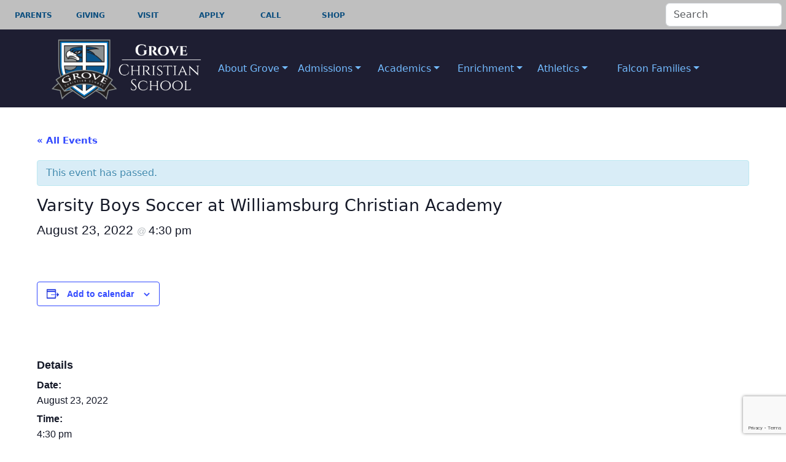

--- FILE ---
content_type: text/html; charset=UTF-8
request_url: https://www.grovechristianschool.com/gcsevent/varsity-boys-soccer-at-williamsburg-christian-academy/
body_size: 23966
content:
<!doctype html>
<html lang="en-US">

<head>

	<meta charset="UTF-8">
	<meta name="viewport" content="width=device-width, initial-scale=1">

	<!-- wp_head -->
	<link rel='stylesheet' id='tribe-events-views-v2-bootstrap-datepicker-styles-css' href='https://www.grovechristianschool.com/wp-content/plugins/the-events-calendar/vendor/bootstrap-datepicker/css/bootstrap-datepicker.standalone.min.css?ver=6.15.5' media='all' />
<link rel='stylesheet' id='tec-variables-skeleton-css' href='https://www.grovechristianschool.com/wp-content/plugins/the-events-calendar/common/build/css/variables-skeleton.css?ver=6.9.4' media='all' />
<link rel='stylesheet' id='tribe-common-skeleton-style-css' href='https://www.grovechristianschool.com/wp-content/plugins/the-events-calendar/common/build/css/common-skeleton.css?ver=6.9.4' media='all' />
<link rel='stylesheet' id='tribe-tooltipster-css-css' href='https://www.grovechristianschool.com/wp-content/plugins/the-events-calendar/common/vendor/tooltipster/tooltipster.bundle.min.css?ver=6.9.4' media='all' />
<link rel='stylesheet' id='tribe-events-views-v2-skeleton-css' href='https://www.grovechristianschool.com/wp-content/plugins/the-events-calendar/build/css/views-skeleton.css?ver=6.15.5' media='all' />
<link rel='stylesheet' id='tec-variables-full-css' href='https://www.grovechristianschool.com/wp-content/plugins/the-events-calendar/common/build/css/variables-full.css?ver=6.9.4' media='all' />
<link rel='stylesheet' id='tribe-common-full-style-css' href='https://www.grovechristianschool.com/wp-content/plugins/the-events-calendar/common/build/css/common-full.css?ver=6.9.4' media='all' />
<link rel='stylesheet' id='tribe-events-views-v2-full-css' href='https://www.grovechristianschool.com/wp-content/plugins/the-events-calendar/build/css/views-full.css?ver=6.15.5' media='all' />
<link rel='stylesheet' id='tribe-events-views-v2-print-css' href='https://www.grovechristianschool.com/wp-content/plugins/the-events-calendar/build/css/views-print.css?ver=6.15.5' media='print' />
<link rel='stylesheet' id='tribe-events-pro-views-v2-print-css' href='https://www.grovechristianschool.com/wp-content/plugins/events-calendar-pro/build/css/views-print.css?ver=7.7.5' media='print' />
<meta name='robots' content='index, follow, max-image-preview:large, max-snippet:-1, max-video-preview:-1' />
	<style>img:is([sizes="auto" i], [sizes^="auto," i]) { contain-intrinsic-size: 3000px 1500px }</style>
	
	<!-- This site is optimized with the Yoast SEO plugin v26.0 - https://yoast.com/wordpress/plugins/seo/ -->
	<title>Varsity Boys Soccer at Williamsburg Christian Academy - Grove Christian School - Christian Leadership Academy - Richmond Virginia - Private School</title>
	<link rel="canonical" href="https://www.grovechristianschool.com/gcsevent/varsity-boys-soccer-at-williamsburg-christian-academy/" />
	<meta property="og:locale" content="en_US" />
	<meta property="og:type" content="article" />
	<meta property="og:title" content="Varsity Boys Soccer at Williamsburg Christian Academy - Grove Christian School - Christian Leadership Academy - Richmond Virginia - Private School" />
	<meta property="og:description" content="...Read More..." />
	<meta property="og:url" content="https://www.grovechristianschool.com/gcsevent/varsity-boys-soccer-at-williamsburg-christian-academy/" />
	<meta property="og:site_name" content="Grove Christian School - Christian Leadership Academy - Richmond Virginia - Private School" />
	<meta property="article:modified_time" content="2022-08-15T15:41:14+00:00" />
	<meta name="twitter:card" content="summary_large_image" />
	<script type="application/ld+json" class="yoast-schema-graph">{"@context":"https://schema.org","@graph":[{"@type":"WebPage","@id":"https://www.grovechristianschool.com/gcsevent/varsity-boys-soccer-at-williamsburg-christian-academy/","url":"https://www.grovechristianschool.com/gcsevent/varsity-boys-soccer-at-williamsburg-christian-academy/","name":"Varsity Boys Soccer at Williamsburg Christian Academy - Grove Christian School - Christian Leadership Academy - Richmond Virginia - Private School","isPartOf":{"@id":"https://www.grovechristianschool.com/#website"},"datePublished":"2022-07-06T18:10:15+00:00","dateModified":"2022-08-15T15:41:14+00:00","breadcrumb":{"@id":"https://www.grovechristianschool.com/gcsevent/varsity-boys-soccer-at-williamsburg-christian-academy/#breadcrumb"},"inLanguage":"en-US","potentialAction":[{"@type":"ReadAction","target":["https://www.grovechristianschool.com/gcsevent/varsity-boys-soccer-at-williamsburg-christian-academy/"]}]},{"@type":"BreadcrumbList","@id":"https://www.grovechristianschool.com/gcsevent/varsity-boys-soccer-at-williamsburg-christian-academy/#breadcrumb","itemListElement":[{"@type":"ListItem","position":1,"name":"Home","item":"https://www.grovechristianschool.com/"},{"@type":"ListItem","position":2,"name":"Events","item":"https://www.grovechristianschool.com/gcsevents/"},{"@type":"ListItem","position":3,"name":"Varsity Boys Soccer at Williamsburg Christian Academy"}]},{"@type":"WebSite","@id":"https://www.grovechristianschool.com/#website","url":"https://www.grovechristianschool.com/","name":"Grove Christian School - Christian Leadership Academy - Richmond Virginia - Private School","description":"A Christ-centered environment integrating education with biblical faith ","publisher":{"@id":"https://www.grovechristianschool.com/#organization"},"potentialAction":[{"@type":"SearchAction","target":{"@type":"EntryPoint","urlTemplate":"https://www.grovechristianschool.com/?s={search_term_string}"},"query-input":{"@type":"PropertyValueSpecification","valueRequired":true,"valueName":"search_term_string"}}],"inLanguage":"en-US"},{"@type":"Organization","@id":"https://www.grovechristianschool.com/#organization","name":"Grove Christian School - Christian Leadership Academy - Richmond Virginia - Private School","url":"https://www.grovechristianschool.com/","logo":{"@type":"ImageObject","inLanguage":"en-US","@id":"https://www.grovechristianschool.com/#/schema/logo/image/","url":"https://www.grovechristianschool.com/wp-content/uploads/2024/11/GCS-Logo-for-Website-1.png","contentUrl":"https://www.grovechristianschool.com/wp-content/uploads/2024/11/GCS-Logo-for-Website-1.png","width":1788,"height":795,"caption":"Grove Christian School - Christian Leadership Academy - Richmond Virginia - Private School"},"image":{"@id":"https://www.grovechristianschool.com/#/schema/logo/image/"}},{"@type":"Event","name":"Varsity Boys Soccer at Williamsburg Christian Academy","description":"","url":"https://www.grovechristianschool.com/gcsevent/varsity-boys-soccer-at-williamsburg-christian-academy/","eventAttendanceMode":"https://schema.org/OfflineEventAttendanceMode","eventStatus":"https://schema.org/EventScheduled","startDate":"2022-08-23T16:30:00-04:00","endDate":"2022-08-23T16:30:00-04:00","location":{"@type":"Place","name":"Williamsburg Christian Academy","description":"...<p class=\"text-end\"><a class=\"btn btn-outline-secondary picostrap-read-more-link mt-3\" href=\"https://www.grovechristianschool.com/gcsevent/varsity-boys-soccer-at-williamsburg-christian-academy/\">Read More...</a></p>","url":"https://www.grovechristianschool.com/venue/williamsburg-christian-academy/","address":{"@type":"PostalAddress","streetAddress":"101 School House Ln","addressLocality":"Williamsburg","addressRegion":"VA","postalCode":"23188","addressCountry":"United States"},"telephone":"","sameAs":""},"@id":"https://www.grovechristianschool.com/gcsevent/varsity-boys-soccer-at-williamsburg-christian-academy/#event","mainEntityOfPage":{"@id":"https://www.grovechristianschool.com/gcsevent/varsity-boys-soccer-at-williamsburg-christian-academy/"}}]}</script>
	<!-- / Yoast SEO plugin. -->


<link rel='dns-prefetch' href='//connect.facebook.net' />
<link rel='dns-prefetch' href='//widgetlogic.org' />
<link rel='dns-prefetch' href='//js.stripe.com' />
<link rel='dns-prefetch' href='//fonts.googleapis.com' />
<link rel='dns-prefetch' href='//use.fontawesome.com' />
<link rel="alternate" type="text/calendar" title="Grove Christian School - Christian Leadership Academy - Richmond Virginia - Private School &raquo; iCal Feed" href="https://www.grovechristianschool.com/gcsevents/?ical=1" />
<link rel='stylesheet' id='envira-tags-tags-frontend-css' href='https://www.grovechristianschool.com/wp-content/plugins/envira-tags/assets/css/frontend.css?ver=1.11.1' media='all' />
<link rel='stylesheet' id='givewp-campaign-blocks-fonts-css' href='https://fonts.googleapis.com/css2?family=Inter%3Awght%40400%3B500%3B600%3B700&#038;display=swap&#038;ver=6.8.2' media='all' />
<link rel='stylesheet' id='tribe-accessibility-css-css' href='https://www.grovechristianschool.com/wp-content/plugins/the-events-calendar/common/build/css/accessibility.css?ver=6.9.4' media='all' />
<link rel='stylesheet' id='tribe-events-full-calendar-style-css' href='https://www.grovechristianschool.com/wp-content/plugins/the-events-calendar/build/css/tribe-events-full.css?ver=6.15.5' media='all' />
<link rel='stylesheet' id='tribe-events-full-pro-calendar-style-css' href='https://www.grovechristianschool.com/wp-content/plugins/events-calendar-pro/build/css/tribe-events-pro-full.css?ver=7.7.5' media='all' />
<link rel='stylesheet' id='tribe-events-custom-jquery-styles-css' href='https://www.grovechristianschool.com/wp-content/plugins/the-events-calendar/vendor/jquery/smoothness/jquery-ui-1.8.23.custom.css?ver=6.15.5' media='all' />
<link rel='stylesheet' id='tribe-events-bootstrap-datepicker-css-css' href='https://www.grovechristianschool.com/wp-content/plugins/the-events-calendar/vendor/bootstrap-datepicker/css/bootstrap-datepicker.standalone.min.css?ver=6.15.5' media='all' />
<link rel='stylesheet' id='tribe-events-calendar-style-css' href='https://www.grovechristianschool.com/wp-content/plugins/the-events-calendar/build/css/tribe-events-theme.css?ver=6.15.5' media='all' />
<link rel='stylesheet' id='tribe-events-calendar-full-mobile-style-css' href='https://www.grovechristianschool.com/wp-content/plugins/the-events-calendar/build/css/tribe-events-full-mobile.css?ver=6.15.5' media='only screen and (max-width: 768px)' />
<link rel='stylesheet' id='tribe-events-block-classic-event-details-css' href='https://www.grovechristianschool.com/wp-content/plugins/the-events-calendar/build/classic-event-details/frontend.css?ver=6.15.5' media='all' />
<link rel='stylesheet' id='tribe-events-block-event-datetime-css' href='https://www.grovechristianschool.com/wp-content/plugins/the-events-calendar/build/event-datetime/frontend.css?ver=6.15.5' media='all' />
<link rel='stylesheet' id='tribe-events-block-event-venue-css' href='https://www.grovechristianschool.com/wp-content/plugins/the-events-calendar/build/event-venue/frontend.css?ver=6.15.5' media='all' />
<link rel='stylesheet' id='tribe-events-block-event-links-css' href='https://www.grovechristianschool.com/wp-content/plugins/the-events-calendar/build/event-links/frontend.css?ver=6.15.5' media='all' />
<link rel='stylesheet' id='tribe-events-calendar-mobile-style-css' href='https://www.grovechristianschool.com/wp-content/plugins/the-events-calendar/build/css/tribe-events-theme-mobile.css?ver=6.15.5' media='only screen and (max-width: 768px)' />
<link rel='stylesheet' id='tribe-events-virtual-skeleton-css' href='https://www.grovechristianschool.com/wp-content/plugins/events-calendar-pro/build/css/events-virtual-skeleton.css?ver=7.7.5' media='all' />
<link rel='stylesheet' id='tribe-events-virtual-full-css' href='https://www.grovechristianschool.com/wp-content/plugins/events-calendar-pro/build/css/events-virtual-full.css?ver=7.7.5' media='all' />
<link rel='stylesheet' id='tribe-events-virtual-single-skeleton-css' href='https://www.grovechristianschool.com/wp-content/plugins/events-calendar-pro/build/css/events-virtual-single-skeleton.css?ver=7.7.5' media='all' />
<link rel='stylesheet' id='tribe-events-virtual-single-full-css' href='https://www.grovechristianschool.com/wp-content/plugins/events-calendar-pro/build/css/events-virtual-single-full.css?ver=7.7.5' media='all' />
<link rel='stylesheet' id='tec-events-pro-single-css' href='https://www.grovechristianschool.com/wp-content/plugins/events-calendar-pro/build/css/events-single.css?ver=7.7.5' media='all' />
<link rel='stylesheet' id='tribe-events-calendar-pro-style-css' href='https://www.grovechristianschool.com/wp-content/plugins/events-calendar-pro/build/css/tribe-events-pro-full.css?ver=7.7.5' media='all' />
<link rel='stylesheet' id='tribe-events-pro-mini-calendar-block-styles-css' href='https://www.grovechristianschool.com/wp-content/plugins/events-calendar-pro/build/css/tribe-events-pro-mini-calendar-block.css?ver=7.7.5' media='all' />
<link rel='stylesheet' id='tribe-events-v2-virtual-single-block-css' href='https://www.grovechristianschool.com/wp-content/plugins/events-calendar-pro/build/css/events-virtual-single-block.css?ver=7.7.5' media='all' />
<link rel='stylesheet' id='tec-events-pro-single-style-css' href='https://www.grovechristianschool.com/wp-content/plugins/events-calendar-pro/build/css/custom-tables-v1/single.css?ver=7.7.5' media='all' />
<link rel='stylesheet' id='wp-block-library-css' href='https://www.grovechristianschool.com/wp-includes/css/dist/block-library/style.min.css?ver=6.8.2' media='all' />
<style id='classic-theme-styles-inline-css'>
/*! This file is auto-generated */
.wp-block-button__link{color:#fff;background-color:#32373c;border-radius:9999px;box-shadow:none;text-decoration:none;padding:calc(.667em + 2px) calc(1.333em + 2px);font-size:1.125em}.wp-block-file__button{background:#32373c;color:#fff;text-decoration:none}
</style>
<style id='givewp-campaign-comments-block-style-inline-css'>
.givewp-campaign-comment-block-card{display:flex;gap:var(--givewp-spacing-3);padding:var(--givewp-spacing-4) 0}.givewp-campaign-comment-block-card__avatar{align-items:center;border-radius:50%;display:flex;height:40px;justify-content:center;width:40px}.givewp-campaign-comment-block-card__avatar img{align-items:center;border-radius:50%;display:flex;height:auto;justify-content:center;min-width:40px;width:100%}.givewp-campaign-comment-block-card__donor-name{color:var(--givewp-neutral-700);font-size:1rem;font-weight:600;line-height:1.5;margin:0;text-align:left}.givewp-campaign-comment-block-card__details{align-items:center;color:var(--givewp-neutral-400);display:flex;font-size:.875rem;font-weight:500;gap:var(--givewp-spacing-2);height:auto;line-height:1.43;margin:2px 0 var(--givewp-spacing-3) 0;text-align:left}.givewp-campaign-comment-block-card__comment{color:var(--givewp-neutral-700);font-size:1rem;line-height:1.5;margin:0;text-align:left}.givewp-campaign-comment-block-card__read-more{background:none;border:none;color:var(--givewp-blue-500);cursor:pointer;font-size:.875rem;line-height:1.43;outline:none;padding:0}
.givewp-campaign-comments-block-empty-state{align-items:center;background-color:var(--givewp-shades-white);border:1px solid var(--givewp-neutral-50);border-radius:.5rem;display:flex;flex-direction:column;justify-content:center;padding:var(--givewp-spacing-6)}.givewp-campaign-comments-block-empty-state__details{align-items:center;display:flex;flex-direction:column;gap:var(--givewp-spacing-1);justify-content:center;margin:.875rem 0}.givewp-campaign-comments-block-empty-state__title{color:var(--givewp-neutral-700);font-size:1rem;font-weight:500;margin:0}.givewp-campaign-comments-block-empty-state__description{color:var(--givewp-neutral-700);font-size:.875rem;line-height:1.43;margin:0}
.givewp-campaign-comment-block{background-color:var(--givewp-shades-white);display:flex;flex-direction:column;gap:var(--givewp-spacing-2);padding:var(--givewp-spacing-6) 0}.givewp-campaign-comment-block__title{color:var(--givewp-neutral-900);font-size:18px;font-weight:600;line-height:1.56;margin:0;text-align:left}.givewp-campaign-comment-block__cta{align-items:center;background-color:var(--givewp-neutral-50);border-radius:4px;color:var(--giewp-neutral-500);display:flex;font-size:14px;font-weight:600;gap:8px;height:36px;line-height:1.43;margin:0;padding:var(--givewp-spacing-2) var(--givewp-spacing-4);text-align:left}

</style>
<style id='givewp-campaign-cover-block-style-inline-css'>
.givewp-campaign-selector{border:1px solid #e5e7eb;border-radius:5px;box-shadow:0 2px 4px 0 rgba(0,0,0,.05);display:flex;flex-direction:column;gap:20px;padding:40px 24px}.givewp-campaign-selector__label{padding-bottom:16px}.givewp-campaign-selector__select input[type=text]:focus{border-color:transparent;box-shadow:0 0 0 1px transparent;outline:2px solid transparent}.givewp-campaign-selector__logo{align-self:center}.givewp-campaign-selector__open{background:#2271b1;border:none;border-radius:5px;color:#fff;cursor:pointer;padding:.5rem 1rem}.givewp-campaign-selector__submit{background-color:#27ae60;border:0;border-radius:5px;color:#fff;font-weight:700;outline:none;padding:1rem;text-align:center;transition:.2s;width:100%}.givewp-campaign-selector__submit:disabled{background-color:#f3f4f6;color:#9ca0af}.givewp-campaign-selector__submit:hover:not(:disabled){cursor:pointer;filter:brightness(1.2)}
.givewp-campaign-cover-block__button{align-items:center;border:1px solid #2271b1;border-radius:2px;color:#2271b1;display:flex;justify-content:center;margin-bottom:.5rem;min-height:32px;width:100%}.givewp-campaign-cover-block__image{border-radius:2px;display:flex;flex-grow:1;margin-bottom:.5rem;max-height:4.44rem;-o-object-fit:cover;object-fit:cover;width:100%}.givewp-campaign-cover-block__help-text{color:#4b5563;font-size:.75rem;font-stretch:normal;font-style:normal;font-weight:400;letter-spacing:normal;line-height:1.4;text-align:left}.givewp-campaign-cover-block__edit-campaign-link{align-items:center;display:inline-flex;font-size:.75rem;font-stretch:normal;font-style:normal;font-weight:400;gap:.125rem;line-height:1.4}.givewp-campaign-cover-block__edit-campaign-link svg{fill:currentColor;height:1.25rem;width:1.25rem}.givewp-campaign-cover-block-preview__image{align-items:center;display:flex;height:100%;justify-content:center;width:100%}

</style>
<style id='givewp-campaign-donations-style-inline-css'>
.givewp-campaign-donations-block{padding:1.5rem 0}.givewp-campaign-donations-block *{font-family:Inter,sans-serif}.givewp-campaign-donations-block .givewp-campaign-donations-block__header{align-items:center;display:flex;justify-content:space-between;margin-bottom:.5rem}.givewp-campaign-donations-block .givewp-campaign-donations-block__title{color:var(--givewp-neutral-900);font-size:1.125rem;font-weight:600;line-height:1.56;margin:0}.givewp-campaign-donations-block .givewp-campaign-donations-block__donations{display:grid;gap:.5rem;margin:0;padding:0}.givewp-campaign-donations-block .givewp-campaign-donations-block__donation,.givewp-campaign-donations-block .givewp-campaign-donations-block__empty-state{background-color:var(--givewp-shades-white);border:1px solid var(--givewp-neutral-50);border-radius:.5rem;display:flex;padding:1rem}.givewp-campaign-donations-block .givewp-campaign-donations-block__donation{align-items:center;gap:.75rem}.givewp-campaign-donations-block .givewp-campaign-donations-block__donation-icon{align-items:center;display:flex}.givewp-campaign-donations-block .givewp-campaign-donations-block__donation-icon img{border-radius:100%;height:2.5rem;-o-object-fit:cover;object-fit:cover;width:2.5rem}.givewp-campaign-donations-block .givewp-campaign-donations-block__donation-info{display:flex;flex-direction:column;justify-content:center;row-gap:.25rem}.givewp-campaign-donations-block .givewp-campaign-donations-block__donation-description{color:var(--givewp-neutral-500);font-size:1rem;font-weight:500;line-height:1.5;margin:0}.givewp-campaign-donations-block .givewp-campaign-donations-block__donation-description strong{color:var(--givewp-neutral-700);font-weight:600}.givewp-campaign-donations-block .givewp-campaign-donations-block__donation-date{align-items:center;color:var(--givewp-neutral-400);display:flex;font-size:.875rem;font-weight:500;line-height:1.43}.givewp-campaign-donations-block .givewp-campaign-donations-block__donation-ribbon{align-items:center;border-radius:100%;color:#1f2937;display:flex;height:1.25rem;justify-content:center;margin-left:auto;width:1.25rem}.givewp-campaign-donations-block .givewp-campaign-donations-block__donation-ribbon[data-position="1"]{background-color:gold}.givewp-campaign-donations-block .givewp-campaign-donations-block__donation-ribbon[data-position="2"]{background-color:silver}.givewp-campaign-donations-block .givewp-campaign-donations-block__donation-ribbon[data-position="3"]{background-color:#cd7f32;color:#fffaf2}.givewp-campaign-donations-block .givewp-campaign-donations-block__donation-amount{color:var(--givewp-neutral-700);font-size:1.125rem;font-weight:600;line-height:1.56;margin-left:auto}.givewp-campaign-donations-block .givewp-campaign-donations-block__footer{display:flex;justify-content:center;margin-top:.5rem}.givewp-campaign-donations-block .givewp-campaign-donations-block__donate-button button.givewp-donation-form-modal__open,.givewp-campaign-donations-block .givewp-campaign-donations-block__empty-button button.givewp-donation-form-modal__open,.givewp-campaign-donations-block .givewp-campaign-donations-block__load-more-button{background:none!important;border:1px solid var(--givewp-primary-color);border-radius:.5rem;color:var(--givewp-primary-color)!important;font-size:.875rem;font-weight:600;line-height:1.43;padding:.25rem 1rem!important}.givewp-campaign-donations-block .givewp-campaign-donations-block__donate-button button.givewp-donation-form-modal__open:hover,.givewp-campaign-donations-block .givewp-campaign-donations-block__empty-button button.givewp-donation-form-modal__open:hover,.givewp-campaign-donations-block .givewp-campaign-donations-block__load-more-button:hover{background:var(--givewp-primary-color)!important;color:var(--givewp-shades-white)!important}.givewp-campaign-donations-block .givewp-campaign-donations-block__empty-state{align-items:center;flex-direction:column;padding:1.5rem}.givewp-campaign-donations-block .givewp-campaign-donations-block__empty-description,.givewp-campaign-donations-block .givewp-campaign-donations-block__empty-title{color:var(--givewp-neutral-700);margin:0}.givewp-campaign-donations-block .givewp-campaign-donations-block__empty-title{font-size:1rem;font-weight:500;line-height:1.5}.givewp-campaign-donations-block .givewp-campaign-donations-block__empty-description{font-size:.875rem;line-height:1.43;margin-top:.25rem}.givewp-campaign-donations-block .givewp-campaign-donations-block__empty-icon{color:var(--givewp-secondary-color);margin-bottom:.875rem;order:-1}.givewp-campaign-donations-block .givewp-campaign-donations-block__empty-button{margin-top:.875rem}.givewp-campaign-donations-block .givewp-campaign-donations-block__empty-button button.givewp-donation-form-modal__open{border-radius:.25rem;padding:.5rem 1rem!important}

</style>
<link rel='stylesheet' id='givewp-campaign-donors-style-css' href='https://www.grovechristianschool.com/wp-content/plugins/give/build/campaignDonorsBlockApp.css?ver=1.0.0' media='all' />
<style id='givewp-campaign-form-style-inline-css'>
.givewp-donation-form-modal{outline:none;overflow-y:scroll;padding:1rem;width:100%}.givewp-donation-form-modal[data-entering=true]{animation:modal-fade .3s,modal-zoom .6s}@keyframes modal-fade{0%{opacity:0}to{opacity:1}}@keyframes modal-zoom{0%{transform:scale(.8)}to{transform:scale(1)}}.givewp-donation-form-modal__overlay{align-items:center;background:rgba(0,0,0,.7);display:flex;flex-direction:column;height:var(--visual-viewport-height);justify-content:center;left:0;position:fixed;top:0;width:100vw;z-index:100}.givewp-donation-form-modal__overlay[data-loading=true]{display:none}.givewp-donation-form-modal__overlay[data-entering=true]{animation:modal-fade .3s}.givewp-donation-form-modal__overlay[data-exiting=true]{animation:modal-fade .15s ease-in reverse}.givewp-donation-form-modal__open__spinner{left:50%;line-height:1;position:absolute;top:50%;transform:translate(-50%,-50%);z-index:100}.givewp-donation-form-modal__open{position:relative}.givewp-donation-form-modal__close{background:#e7e8ed;border:1px solid transparent;border-radius:50%;cursor:pointer;display:flex;padding:.75rem;position:fixed;right:25px;top:25px;transition:.2s;width:-moz-fit-content;width:fit-content;z-index:999}.givewp-donation-form-modal__close svg{height:1rem;width:1rem}.givewp-donation-form-modal__close:active,.givewp-donation-form-modal__close:focus,.givewp-donation-form-modal__close:hover{background-color:#caccd7;border:1px solid #caccd7}.admin-bar .givewp-donation-form-modal{margin-top:32px}.admin-bar .givewp-donation-form-modal__close{top:57px}
.givewp-entity-selector{border:1px solid #e5e7eb;border-radius:5px;box-shadow:0 2px 4px 0 rgba(0,0,0,.05);display:flex;flex-direction:column;gap:20px;padding:40px 24px}.givewp-entity-selector__label{padding-bottom:16px}.givewp-entity-selector__select input[type=text]:focus{border-color:transparent;box-shadow:0 0 0 1px transparent;outline:2px solid transparent}.givewp-entity-selector__logo{align-self:center}.givewp-entity-selector__open{background:#2271b1;border:none;border-radius:5px;color:#fff;cursor:pointer;padding:.5rem 1rem}.givewp-entity-selector__submit{background-color:#27ae60;border:0;border-radius:5px;color:#fff;font-weight:700;outline:none;padding:1rem;text-align:center;transition:.2s;width:100%}.givewp-entity-selector__submit:disabled{background-color:#f3f4f6;color:#9ca0af}.givewp-entity-selector__submit:hover:not(:disabled){cursor:pointer;filter:brightness(1.2)}
.givewp-campaign-selector{border:1px solid #e5e7eb;border-radius:5px;box-shadow:0 2px 4px 0 rgba(0,0,0,.05);display:flex;flex-direction:column;gap:20px;padding:40px 24px}.givewp-campaign-selector__label{padding-bottom:16px}.givewp-campaign-selector__select input[type=text]:focus{border-color:transparent;box-shadow:0 0 0 1px transparent;outline:2px solid transparent}.givewp-campaign-selector__logo{align-self:center}.givewp-campaign-selector__open{background:#2271b1;border:none;border-radius:5px;color:#fff;cursor:pointer;padding:.5rem 1rem}.givewp-campaign-selector__submit{background-color:#27ae60;border:0;border-radius:5px;color:#fff;font-weight:700;outline:none;padding:1rem;text-align:center;transition:.2s;width:100%}.givewp-campaign-selector__submit:disabled{background-color:#f3f4f6;color:#9ca0af}.givewp-campaign-selector__submit:hover:not(:disabled){cursor:pointer;filter:brightness(1.2)}
.givewp-donation-form-link,.givewp-donation-form-modal__open{background:var(--givewp-primary-color,#2271b1);border:none;border-radius:5px;color:#fff;cursor:pointer;font-family:-apple-system,BlinkMacSystemFont,Segoe UI,Roboto,Oxygen-Sans,Ubuntu,Cantarell,Helvetica Neue,sans-serif;font-size:1rem;font-weight:500!important;line-height:1.5;padding:.75rem 1.25rem!important;text-decoration:none!important;transition:all .2s ease;width:100%}.givewp-donation-form-link:active,.givewp-donation-form-link:focus,.givewp-donation-form-link:focus-visible,.givewp-donation-form-link:hover,.givewp-donation-form-modal__open:active,.givewp-donation-form-modal__open:focus,.givewp-donation-form-modal__open:focus-visible,.givewp-donation-form-modal__open:hover{background-color:color-mix(in srgb,var(--givewp-primary-color,#2271b1),#000 20%)}.components-input-control__label{width:100%}.wp-block-givewp-campaign-form{position:relative}.wp-block-givewp-campaign-form form[id*=give-form] #give-gateway-radio-list>li input[type=radio]{display:inline-block}.wp-block-givewp-campaign-form iframe{pointer-events:none;width:100%!important}.give-change-donation-form-btn svg{margin-top:3px}.givewp-default-form-toggle{margin-top:var(--givewp-spacing-4)}

</style>
<style id='givewp-campaign-goal-style-inline-css'>
.givewp-campaign-goal{display:flex;flex-direction:column;gap:.5rem;padding-bottom:1rem}.givewp-campaign-goal__container{display:flex;flex-direction:row;justify-content:space-between}.givewp-campaign-goal__container-item{display:flex;flex-direction:column;gap:.2rem}.givewp-campaign-goal__container-item span{color:var(--givewp-neutral-500);font-size:12px;font-weight:600;letter-spacing:.48px;line-height:1.5;text-transform:uppercase}.givewp-campaign-goal__container-item strong{color:var(--givewp-neutral-900);font-size:20px;font-weight:600;line-height:1.6}.givewp-campaign-goal__progress-bar{display:flex}.givewp-campaign-goal__progress-bar-container{background-color:#f2f2f2;border-radius:14px;box-shadow:inset 0 1px 4px 0 rgba(0,0,0,.09);display:flex;flex-grow:1;height:8px}.givewp-campaign-goal__progress-bar-progress{background:var(--givewp-secondary-color,#2d802f);border-radius:14px;box-shadow:inset 0 1px 4px 0 rgba(0,0,0,.09);display:flex;height:8px}

</style>
<style id='givewp-campaign-stats-block-style-inline-css'>
.givewp-campaign-stats-block span{color:var(--givewp-neutral-500);display:block;font-size:12px;font-weight:600;letter-spacing:.48px;line-height:1.5;margin-bottom:2px;text-align:left;text-transform:uppercase}.givewp-campaign-stats-block strong{color:var(--givewp-neutral-900);font-size:20px;font-weight:600;letter-spacing:normal;line-height:1.6}

</style>
<style id='givewp-campaign-donate-button-style-inline-css'>
.givewp-donation-form-link,.givewp-donation-form-modal__open{background:var(--givewp-primary-color,#2271b1);border:none;border-radius:5px;color:#fff;cursor:pointer;font-family:-apple-system,BlinkMacSystemFont,Segoe UI,Roboto,Oxygen-Sans,Ubuntu,Cantarell,Helvetica Neue,sans-serif;font-size:1rem;font-weight:500!important;line-height:1.5;padding:.75rem 1.25rem!important;text-decoration:none!important;transition:all .2s ease;width:100%}.givewp-donation-form-link:active,.givewp-donation-form-link:focus,.givewp-donation-form-link:focus-visible,.givewp-donation-form-link:hover,.givewp-donation-form-modal__open:active,.givewp-donation-form-modal__open:focus,.givewp-donation-form-modal__open:focus-visible,.givewp-donation-form-modal__open:hover{background-color:color-mix(in srgb,var(--givewp-primary-color,#2271b1),#000 20%)}.give-change-donation-form-btn svg{margin-top:3px}.givewp-default-form-toggle{margin-top:var(--givewp-spacing-4)}

</style>
<link rel='stylesheet' id='block-widget-css' href='https://www.grovechristianschool.com/wp-content/plugins/widget-logic/block_widget/css/widget.css?ver=1725318837' media='all' />
<style id='font-awesome-svg-styles-default-inline-css'>
.svg-inline--fa {
  display: inline-block;
  height: 1em;
  overflow: visible;
  vertical-align: -.125em;
}
</style>
<link rel='stylesheet' id='font-awesome-svg-styles-css' href='https://www.grovechristianschool.com/wp-content/uploads/font-awesome/v6.6.0/css/svg-with-js.css' media='all' />
<style id='font-awesome-svg-styles-inline-css'>
   .wp-block-font-awesome-icon svg::before,
   .wp-rich-text-font-awesome-icon svg::before {content: unset;}
</style>
<link rel='stylesheet' id='tribe-events-v2-single-blocks-css' href='https://www.grovechristianschool.com/wp-content/plugins/the-events-calendar/build/css/tribe-events-single-blocks.css?ver=6.15.5' media='all' />
<style id='global-styles-inline-css'>
:root{--wp--preset--aspect-ratio--square: 1;--wp--preset--aspect-ratio--4-3: 4/3;--wp--preset--aspect-ratio--3-4: 3/4;--wp--preset--aspect-ratio--3-2: 3/2;--wp--preset--aspect-ratio--2-3: 2/3;--wp--preset--aspect-ratio--16-9: 16/9;--wp--preset--aspect-ratio--9-16: 9/16;--wp--preset--color--black: #000000;--wp--preset--color--cyan-bluish-gray: #abb8c3;--wp--preset--color--white: #ffffff;--wp--preset--color--pale-pink: #f78da7;--wp--preset--color--vivid-red: #cf2e2e;--wp--preset--color--luminous-vivid-orange: #ff6900;--wp--preset--color--luminous-vivid-amber: #fcb900;--wp--preset--color--light-green-cyan: #7bdcb5;--wp--preset--color--vivid-green-cyan: #00d084;--wp--preset--color--pale-cyan-blue: #8ed1fc;--wp--preset--color--vivid-cyan-blue: #0693e3;--wp--preset--color--vivid-purple: #9b51e0;--wp--preset--gradient--vivid-cyan-blue-to-vivid-purple: linear-gradient(135deg,rgba(6,147,227,1) 0%,rgb(155,81,224) 100%);--wp--preset--gradient--light-green-cyan-to-vivid-green-cyan: linear-gradient(135deg,rgb(122,220,180) 0%,rgb(0,208,130) 100%);--wp--preset--gradient--luminous-vivid-amber-to-luminous-vivid-orange: linear-gradient(135deg,rgba(252,185,0,1) 0%,rgba(255,105,0,1) 100%);--wp--preset--gradient--luminous-vivid-orange-to-vivid-red: linear-gradient(135deg,rgba(255,105,0,1) 0%,rgb(207,46,46) 100%);--wp--preset--gradient--very-light-gray-to-cyan-bluish-gray: linear-gradient(135deg,rgb(238,238,238) 0%,rgb(169,184,195) 100%);--wp--preset--gradient--cool-to-warm-spectrum: linear-gradient(135deg,rgb(74,234,220) 0%,rgb(151,120,209) 20%,rgb(207,42,186) 40%,rgb(238,44,130) 60%,rgb(251,105,98) 80%,rgb(254,248,76) 100%);--wp--preset--gradient--blush-light-purple: linear-gradient(135deg,rgb(255,206,236) 0%,rgb(152,150,240) 100%);--wp--preset--gradient--blush-bordeaux: linear-gradient(135deg,rgb(254,205,165) 0%,rgb(254,45,45) 50%,rgb(107,0,62) 100%);--wp--preset--gradient--luminous-dusk: linear-gradient(135deg,rgb(255,203,112) 0%,rgb(199,81,192) 50%,rgb(65,88,208) 100%);--wp--preset--gradient--pale-ocean: linear-gradient(135deg,rgb(255,245,203) 0%,rgb(182,227,212) 50%,rgb(51,167,181) 100%);--wp--preset--gradient--electric-grass: linear-gradient(135deg,rgb(202,248,128) 0%,rgb(113,206,126) 100%);--wp--preset--gradient--midnight: linear-gradient(135deg,rgb(2,3,129) 0%,rgb(40,116,252) 100%);--wp--preset--font-size--small: 13px;--wp--preset--font-size--medium: 20px;--wp--preset--font-size--large: 36px;--wp--preset--font-size--x-large: 42px;--wp--preset--font-family--inter: "Inter", sans-serif;--wp--preset--font-family--cardo: Cardo;--wp--preset--spacing--20: 0.44rem;--wp--preset--spacing--30: 0.67rem;--wp--preset--spacing--40: 1rem;--wp--preset--spacing--50: 1.5rem;--wp--preset--spacing--60: 2.25rem;--wp--preset--spacing--70: 3.38rem;--wp--preset--spacing--80: 5.06rem;--wp--preset--shadow--natural: 6px 6px 9px rgba(0, 0, 0, 0.2);--wp--preset--shadow--deep: 12px 12px 50px rgba(0, 0, 0, 0.4);--wp--preset--shadow--sharp: 6px 6px 0px rgba(0, 0, 0, 0.2);--wp--preset--shadow--outlined: 6px 6px 0px -3px rgba(255, 255, 255, 1), 6px 6px rgba(0, 0, 0, 1);--wp--preset--shadow--crisp: 6px 6px 0px rgba(0, 0, 0, 1);}:where(.is-layout-flex){gap: 0.5em;}:where(.is-layout-grid){gap: 0.5em;}body .is-layout-flex{display: flex;}.is-layout-flex{flex-wrap: wrap;align-items: center;}.is-layout-flex > :is(*, div){margin: 0;}body .is-layout-grid{display: grid;}.is-layout-grid > :is(*, div){margin: 0;}:where(.wp-block-columns.is-layout-flex){gap: 2em;}:where(.wp-block-columns.is-layout-grid){gap: 2em;}:where(.wp-block-post-template.is-layout-flex){gap: 1.25em;}:where(.wp-block-post-template.is-layout-grid){gap: 1.25em;}.has-black-color{color: var(--wp--preset--color--black) !important;}.has-cyan-bluish-gray-color{color: var(--wp--preset--color--cyan-bluish-gray) !important;}.has-white-color{color: var(--wp--preset--color--white) !important;}.has-pale-pink-color{color: var(--wp--preset--color--pale-pink) !important;}.has-vivid-red-color{color: var(--wp--preset--color--vivid-red) !important;}.has-luminous-vivid-orange-color{color: var(--wp--preset--color--luminous-vivid-orange) !important;}.has-luminous-vivid-amber-color{color: var(--wp--preset--color--luminous-vivid-amber) !important;}.has-light-green-cyan-color{color: var(--wp--preset--color--light-green-cyan) !important;}.has-vivid-green-cyan-color{color: var(--wp--preset--color--vivid-green-cyan) !important;}.has-pale-cyan-blue-color{color: var(--wp--preset--color--pale-cyan-blue) !important;}.has-vivid-cyan-blue-color{color: var(--wp--preset--color--vivid-cyan-blue) !important;}.has-vivid-purple-color{color: var(--wp--preset--color--vivid-purple) !important;}.has-black-background-color{background-color: var(--wp--preset--color--black) !important;}.has-cyan-bluish-gray-background-color{background-color: var(--wp--preset--color--cyan-bluish-gray) !important;}.has-white-background-color{background-color: var(--wp--preset--color--white) !important;}.has-pale-pink-background-color{background-color: var(--wp--preset--color--pale-pink) !important;}.has-vivid-red-background-color{background-color: var(--wp--preset--color--vivid-red) !important;}.has-luminous-vivid-orange-background-color{background-color: var(--wp--preset--color--luminous-vivid-orange) !important;}.has-luminous-vivid-amber-background-color{background-color: var(--wp--preset--color--luminous-vivid-amber) !important;}.has-light-green-cyan-background-color{background-color: var(--wp--preset--color--light-green-cyan) !important;}.has-vivid-green-cyan-background-color{background-color: var(--wp--preset--color--vivid-green-cyan) !important;}.has-pale-cyan-blue-background-color{background-color: var(--wp--preset--color--pale-cyan-blue) !important;}.has-vivid-cyan-blue-background-color{background-color: var(--wp--preset--color--vivid-cyan-blue) !important;}.has-vivid-purple-background-color{background-color: var(--wp--preset--color--vivid-purple) !important;}.has-black-border-color{border-color: var(--wp--preset--color--black) !important;}.has-cyan-bluish-gray-border-color{border-color: var(--wp--preset--color--cyan-bluish-gray) !important;}.has-white-border-color{border-color: var(--wp--preset--color--white) !important;}.has-pale-pink-border-color{border-color: var(--wp--preset--color--pale-pink) !important;}.has-vivid-red-border-color{border-color: var(--wp--preset--color--vivid-red) !important;}.has-luminous-vivid-orange-border-color{border-color: var(--wp--preset--color--luminous-vivid-orange) !important;}.has-luminous-vivid-amber-border-color{border-color: var(--wp--preset--color--luminous-vivid-amber) !important;}.has-light-green-cyan-border-color{border-color: var(--wp--preset--color--light-green-cyan) !important;}.has-vivid-green-cyan-border-color{border-color: var(--wp--preset--color--vivid-green-cyan) !important;}.has-pale-cyan-blue-border-color{border-color: var(--wp--preset--color--pale-cyan-blue) !important;}.has-vivid-cyan-blue-border-color{border-color: var(--wp--preset--color--vivid-cyan-blue) !important;}.has-vivid-purple-border-color{border-color: var(--wp--preset--color--vivid-purple) !important;}.has-vivid-cyan-blue-to-vivid-purple-gradient-background{background: var(--wp--preset--gradient--vivid-cyan-blue-to-vivid-purple) !important;}.has-light-green-cyan-to-vivid-green-cyan-gradient-background{background: var(--wp--preset--gradient--light-green-cyan-to-vivid-green-cyan) !important;}.has-luminous-vivid-amber-to-luminous-vivid-orange-gradient-background{background: var(--wp--preset--gradient--luminous-vivid-amber-to-luminous-vivid-orange) !important;}.has-luminous-vivid-orange-to-vivid-red-gradient-background{background: var(--wp--preset--gradient--luminous-vivid-orange-to-vivid-red) !important;}.has-very-light-gray-to-cyan-bluish-gray-gradient-background{background: var(--wp--preset--gradient--very-light-gray-to-cyan-bluish-gray) !important;}.has-cool-to-warm-spectrum-gradient-background{background: var(--wp--preset--gradient--cool-to-warm-spectrum) !important;}.has-blush-light-purple-gradient-background{background: var(--wp--preset--gradient--blush-light-purple) !important;}.has-blush-bordeaux-gradient-background{background: var(--wp--preset--gradient--blush-bordeaux) !important;}.has-luminous-dusk-gradient-background{background: var(--wp--preset--gradient--luminous-dusk) !important;}.has-pale-ocean-gradient-background{background: var(--wp--preset--gradient--pale-ocean) !important;}.has-electric-grass-gradient-background{background: var(--wp--preset--gradient--electric-grass) !important;}.has-midnight-gradient-background{background: var(--wp--preset--gradient--midnight) !important;}.has-small-font-size{font-size: var(--wp--preset--font-size--small) !important;}.has-medium-font-size{font-size: var(--wp--preset--font-size--medium) !important;}.has-large-font-size{font-size: var(--wp--preset--font-size--large) !important;}.has-x-large-font-size{font-size: var(--wp--preset--font-size--x-large) !important;}
:where(.wp-block-post-template.is-layout-flex){gap: 1.25em;}:where(.wp-block-post-template.is-layout-grid){gap: 1.25em;}
:where(.wp-block-columns.is-layout-flex){gap: 2em;}:where(.wp-block-columns.is-layout-grid){gap: 2em;}
:root :where(.wp-block-pullquote){font-size: 1.5em;line-height: 1.6;}
</style>
<link rel='stylesheet' id='contact-form-7-css' href='https://www.grovechristianschool.com/wp-content/plugins/contact-form-7/includes/css/styles.css?ver=6.1.2' media='all' />
<link rel='stylesheet' id='woocommerce-layout-css' href='https://www.grovechristianschool.com/wp-content/plugins/woocommerce/assets/css/woocommerce-layout.css?ver=10.2.2' media='all' />
<link rel='stylesheet' id='woocommerce-smallscreen-css' href='https://www.grovechristianschool.com/wp-content/plugins/woocommerce/assets/css/woocommerce-smallscreen.css?ver=10.2.2' media='only screen and (max-width: 768px)' />
<link rel='stylesheet' id='woocommerce-general-css' href='https://www.grovechristianschool.com/wp-content/plugins/woocommerce/assets/css/woocommerce.css?ver=10.2.2' media='all' />
<style id='woocommerce-inline-inline-css'>
.woocommerce form .form-row .required { visibility: visible; }
</style>
<link rel='stylesheet' id='wpems-countdown-css-css' href='https://www.grovechristianschool.com/wp-content/plugins/wp-events-manager/inc/libraries//countdown/css/jquery.countdown.css?ver=2.1.8' media='all' />
<link rel='stylesheet' id='wpems-owl-carousel-css-css' href='https://www.grovechristianschool.com/wp-content/plugins/wp-events-manager/inc/libraries//owl-carousel/css/owl.carousel.css?ver=2.1.8' media='all' />
<link rel='stylesheet' id='wpems-magnific-popup-css-css' href='https://www.grovechristianschool.com/wp-content/plugins/wp-events-manager/inc/libraries//magnific-popup/css/magnific-popup.css?ver=2.1.8' media='all' />
<link rel='stylesheet' id='wpems-fronted-css-css' href='https://www.grovechristianschool.com/wp-content/plugins/wp-events-manager/assets//css/frontend/events.min.css?ver=2.1.8' media='all' />
<link rel='stylesheet' id='give-styles-css' href='https://www.grovechristianschool.com/wp-content/plugins/give/build/assets/dist/css/give.css?ver=4.9.0' media='all' />
<link rel='stylesheet' id='give-donation-summary-style-frontend-css' href='https://www.grovechristianschool.com/wp-content/plugins/give/build/assets/dist/css/give-donation-summary.css?ver=4.9.0' media='all' />
<link rel='stylesheet' id='givewp-design-system-foundation-css' href='https://www.grovechristianschool.com/wp-content/plugins/give/build/assets/dist/css/design-system/foundation.css?ver=1.2.0' media='all' />
<link rel='stylesheet' id='brands-styles-css' href='https://www.grovechristianschool.com/wp-content/plugins/woocommerce/assets/css/brands.css?ver=10.2.2' media='all' />
<link rel='stylesheet' id='picostrap-styles-css' href='https://www.grovechristianschool.com/wp-content/themes/picostrap5-child-base/css-output/bundle.css?ver=1021' media='all' />
<link rel='stylesheet' id='font-awesome-official-css' href='https://use.fontawesome.com/releases/v6.6.0/css/all.css' media='all' integrity="sha384-h/hnnw1Bi4nbpD6kE7nYfCXzovi622sY5WBxww8ARKwpdLj5kUWjRuyiXaD1U2JT" crossorigin="anonymous" />
<link rel='stylesheet' id='font-awesome-official-v4shim-css' href='https://use.fontawesome.com/releases/v6.6.0/css/v4-shims.css' media='all' integrity="sha384-Heamg4F/EELwbmnBJapxaWTkcdX/DCrJpYgSshI5BkI7xghn3RvDcpG+1xUJt/7K" crossorigin="anonymous" />
<script src="https://www.grovechristianschool.com/wp-includes/js/dist/hooks.min.js?ver=4d63a3d491d11ffd8ac6" id="wp-hooks-js"></script>
<script src="https://www.grovechristianschool.com/wp-includes/js/dist/i18n.min.js?ver=5e580eb46a90c2b997e6" id="wp-i18n-js"></script>
<script id="wp-i18n-js-after">
wp.i18n.setLocaleData( { 'text direction\u0004ltr': [ 'ltr' ] } );
</script>
<script src="https://www.grovechristianschool.com/wp-includes/js/jquery/jquery.min.js?ver=3.7.1" id="jquery-core-js"></script>
<script src="https://www.grovechristianschool.com/wp-includes/js/jquery/jquery-migrate.min.js?ver=3.4.1" id="jquery-migrate-js"></script>
<script src="https://www.grovechristianschool.com/wp-content/plugins/the-events-calendar/common/build/js/tribe-common.js?ver=9c44e11f3503a33e9540" id="tribe-common-js"></script>
<script src="https://www.grovechristianschool.com/wp-content/plugins/the-events-calendar/build/js/views/breakpoints.js?ver=4208de2df2852e0b91ec" id="tribe-events-views-v2-breakpoints-js"></script>
<script id="3d-flip-book-client-locale-loader-js-extra">
var FB3D_CLIENT_LOCALE = {"ajaxurl":"https:\/\/www.grovechristianschool.com\/wp-admin\/admin-ajax.php","dictionary":{"Table of contents":"Table of contents","Close":"Close","Bookmarks":"Bookmarks","Thumbnails":"Thumbnails","Search":"Search","Share":"Share","Facebook":"Facebook","Twitter":"Twitter","Email":"Email","Play":"Play","Previous page":"Previous page","Next page":"Next page","Zoom in":"Zoom in","Zoom out":"Zoom out","Fit view":"Fit view","Auto play":"Auto play","Full screen":"Full screen","More":"More","Smart pan":"Smart pan","Single page":"Single page","Sounds":"Sounds","Stats":"Stats","Print":"Print","Download":"Download","Goto first page":"Goto first page","Goto last page":"Goto last page"},"images":"https:\/\/www.grovechristianschool.com\/wp-content\/plugins\/interactive-3d-flipbook-powered-physics-engine\/assets\/images\/","jsData":{"urls":[],"posts":{"ids_mis":[],"ids":[]},"pages":[],"firstPages":[],"bookCtrlProps":[],"bookTemplates":[]},"key":"3d-flip-book","pdfJS":{"pdfJsLib":"https:\/\/www.grovechristianschool.com\/wp-content\/plugins\/interactive-3d-flipbook-powered-physics-engine\/assets\/js\/pdf.min.js?ver=4.3.136","pdfJsWorker":"https:\/\/www.grovechristianschool.com\/wp-content\/plugins\/interactive-3d-flipbook-powered-physics-engine\/assets\/js\/pdf.worker.js?ver=4.3.136","stablePdfJsLib":"https:\/\/www.grovechristianschool.com\/wp-content\/plugins\/interactive-3d-flipbook-powered-physics-engine\/assets\/js\/stable\/pdf.min.js?ver=2.5.207","stablePdfJsWorker":"https:\/\/www.grovechristianschool.com\/wp-content\/plugins\/interactive-3d-flipbook-powered-physics-engine\/assets\/js\/stable\/pdf.worker.js?ver=2.5.207","pdfJsCMapUrl":"https:\/\/www.grovechristianschool.com\/wp-content\/plugins\/interactive-3d-flipbook-powered-physics-engine\/assets\/cmaps\/"},"cacheurl":"https:\/\/www.grovechristianschool.com\/wp-content\/uploads\/3d-flip-book\/cache\/","pluginsurl":"https:\/\/www.grovechristianschool.com\/wp-content\/plugins\/","pluginurl":"https:\/\/www.grovechristianschool.com\/wp-content\/plugins\/interactive-3d-flipbook-powered-physics-engine\/","thumbnailSize":{"width":"150","height":"150"},"version":"1.16.16"};
</script>
<script src="https://www.grovechristianschool.com/wp-content/plugins/interactive-3d-flipbook-powered-physics-engine/assets/js/client-locale-loader.js?ver=1.16.16" id="3d-flip-book-client-locale-loader-js" async data-wp-strategy="async"></script>
<script src="//www.grovechristianschool.com/wp-content/plugins/revslider/sr6/assets/js/rbtools.min.js?ver=6.7.20" id="tp-tools-js"></script>
<script src="//www.grovechristianschool.com/wp-content/plugins/revslider/sr6/assets/js/rs6.min.js?ver=6.7.20" id="revmin-js"></script>
<script src="https://www.grovechristianschool.com/wp-content/plugins/woocommerce/assets/js/jquery-blockui/jquery.blockUI.min.js?ver=2.7.0-wc.10.2.2" id="jquery-blockui-js" data-wp-strategy="defer"></script>
<script id="wc-add-to-cart-js-extra">
var wc_add_to_cart_params = {"ajax_url":"\/wp-admin\/admin-ajax.php","wc_ajax_url":"\/?wc-ajax=%%endpoint%%","i18n_view_cart":"View cart","cart_url":"https:\/\/www.grovechristianschool.com\/cart\/","is_cart":"","cart_redirect_after_add":"no"};
</script>
<script src="https://www.grovechristianschool.com/wp-content/plugins/woocommerce/assets/js/frontend/add-to-cart.min.js?ver=10.2.2" id="wc-add-to-cart-js" data-wp-strategy="defer"></script>
<script src="https://www.grovechristianschool.com/wp-content/plugins/woocommerce/assets/js/js-cookie/js.cookie.min.js?ver=2.1.4-wc.10.2.2" id="js-cookie-js" defer data-wp-strategy="defer"></script>
<script id="woocommerce-js-extra">
var woocommerce_params = {"ajax_url":"\/wp-admin\/admin-ajax.php","wc_ajax_url":"\/?wc-ajax=%%endpoint%%","i18n_password_show":"Show password","i18n_password_hide":"Hide password"};
</script>
<script src="https://www.grovechristianschool.com/wp-content/plugins/woocommerce/assets/js/frontend/woocommerce.min.js?ver=10.2.2" id="woocommerce-js" defer data-wp-strategy="defer"></script>
<script id="give-stripe-js-js-extra">
var give_stripe_vars = {"zero_based_currency":"","zero_based_currencies_list":["JPY","KRW","CLP","ISK","BIF","DJF","GNF","KHR","KPW","LAK","LKR","MGA","MZN","VUV"],"sitename":"Grove Christian School Annual Fund","checkoutBtnTitle":"Donate","publishable_key":"pk_test_51EczeAA5d3wF6IOprDQ11Ew5GYLJ13Hw35UvjYRZDU64SabRTyL9yAXvggt5rUduuQWtBcsq4WWAzrUwvy4puPTM00c9F621PC","checkout_image":"","checkout_address":"on","checkout_processing_text":"Donation Processing...","give_version":"4.9.0","cc_fields_format":"single","card_number_placeholder_text":"Card Number","card_cvc_placeholder_text":"CVC","donate_button_text":"Donate Now","element_font_styles":{"cssSrc":false},"element_base_styles":{"color":"#32325D","fontWeight":500,"fontSize":"16px","fontSmoothing":"antialiased","::placeholder":{"color":"#222222"},":-webkit-autofill":{"color":"#e39f48"}},"element_complete_styles":{},"element_empty_styles":{},"element_invalid_styles":{},"float_labels":"","base_country":"US","preferred_locale":"en"};
</script>
<script src="https://js.stripe.com/v3/?ver=4.9.0" id="give-stripe-js-js"></script>
<script src="https://www.grovechristianschool.com/wp-content/plugins/give/build/assets/dist/js/give-stripe.js?ver=4.9.0" id="give-stripe-onpage-js-js"></script>
<script id="give-js-extra">
var give_global_vars = {"ajaxurl":"https:\/\/www.grovechristianschool.com\/wp-admin\/admin-ajax.php","checkout_nonce":"59c08f3129","currency":"USD","currency_sign":"$","currency_pos":"before","thousands_separator":",","decimal_separator":".","no_gateway":"Please select a payment method.","bad_minimum":"The minimum custom donation amount for this form is","bad_maximum":"The maximum custom donation amount for this form is","general_loading":"Loading...","purchase_loading":"Please Wait...","textForOverlayScreen":"<h3>Processing...<\/h3><p>This will only take a second!<\/p>","number_decimals":"2","is_test_mode":"1","give_version":"4.9.0","magnific_options":{"main_class":"give-modal","close_on_bg_click":false},"form_translation":{"payment-mode":"Please select payment mode.","give_first":"Please enter your first name.","give_last":"Please enter your last name.","give_email":"Please enter a valid email address.","give_user_login":"Invalid email address or username.","give_user_pass":"Enter a password.","give_user_pass_confirm":"Enter the password confirmation.","give_agree_to_terms":"You must agree to the terms and conditions."},"confirm_email_sent_message":"Please check your email and click on the link to access your complete donation history.","ajax_vars":{"ajaxurl":"https:\/\/www.grovechristianschool.com\/wp-admin\/admin-ajax.php","ajaxNonce":"2f8f99ef14","loading":"Loading","select_option":"Please select an option","default_gateway":"manual","permalinks":"1","number_decimals":2},"cookie_hash":"34c4aca4fbe6f06008d624008563785b","session_nonce_cookie_name":"wp-give_session_reset_nonce_34c4aca4fbe6f06008d624008563785b","session_cookie_name":"wp-give_session_34c4aca4fbe6f06008d624008563785b","delete_session_nonce_cookie":"0"};
var giveApiSettings = {"root":"https:\/\/www.grovechristianschool.com\/wp-json\/give-api\/v2\/","rest_base":"give-api\/v2"};
</script>
<script src="https://www.grovechristianschool.com/wp-content/plugins/give/build/assets/dist/js/give.js?ver=8540f4f50a2032d9c5b5" id="give-js"></script>
<script src="https://www.grovechristianschool.com/wp-content/plugins/js_composer/assets/js/vendors/woocommerce-add-to-cart.js?ver=7.8" id="vc_woocommerce-add-to-cart-js-js"></script>
<script></script><meta name="tec-api-version" content="v1"><meta name="tec-api-origin" content="https://www.grovechristianschool.com"><link rel="alternate" href="https://www.grovechristianschool.com/wp-json/tribe/events/v1/events/15846" /><meta name="generator" content="Give v4.9.0" />
 	<noscript><style>.woocommerce-product-gallery{ opacity: 1 !important; }</style></noscript>
	<meta name="generator" content="Powered by WPBakery Page Builder - drag and drop page builder for WordPress."/>
<meta name="generator" content="Powered by Slider Revolution 6.7.20 - responsive, Mobile-Friendly Slider Plugin for WordPress with comfortable drag and drop interface." />
<style class='wp-fonts-local'>
@font-face{font-family:Inter;font-style:normal;font-weight:300 900;font-display:fallback;src:url('https://www.grovechristianschool.com/wp-content/plugins/woocommerce/assets/fonts/Inter-VariableFont_slnt,wght.woff2') format('woff2');font-stretch:normal;}
@font-face{font-family:Cardo;font-style:normal;font-weight:400;font-display:fallback;src:url('https://www.grovechristianschool.com/wp-content/plugins/woocommerce/assets/fonts/cardo_normal_400.woff2') format('woff2');}
</style>
<link rel="icon" href="https://www.grovechristianschool.com/wp-content/uploads/2015/11/FalconLogo-450-64x64.png" sizes="32x32" />
<link rel="icon" href="https://www.grovechristianschool.com/wp-content/uploads/2015/11/FalconLogo-450-300x300.png" sizes="192x192" />
<link rel="apple-touch-icon" href="https://www.grovechristianschool.com/wp-content/uploads/2015/11/FalconLogo-450-300x300.png" />
<meta name="msapplication-TileImage" content="https://www.grovechristianschool.com/wp-content/uploads/2015/11/FalconLogo-450-300x300.png" />
<script>function setREVStartSize(e){
			//window.requestAnimationFrame(function() {
				window.RSIW = window.RSIW===undefined ? window.innerWidth : window.RSIW;
				window.RSIH = window.RSIH===undefined ? window.innerHeight : window.RSIH;
				try {
					var pw = document.getElementById(e.c).parentNode.offsetWidth,
						newh;
					pw = pw===0 || isNaN(pw) || (e.l=="fullwidth" || e.layout=="fullwidth") ? window.RSIW : pw;
					e.tabw = e.tabw===undefined ? 0 : parseInt(e.tabw);
					e.thumbw = e.thumbw===undefined ? 0 : parseInt(e.thumbw);
					e.tabh = e.tabh===undefined ? 0 : parseInt(e.tabh);
					e.thumbh = e.thumbh===undefined ? 0 : parseInt(e.thumbh);
					e.tabhide = e.tabhide===undefined ? 0 : parseInt(e.tabhide);
					e.thumbhide = e.thumbhide===undefined ? 0 : parseInt(e.thumbhide);
					e.mh = e.mh===undefined || e.mh=="" || e.mh==="auto" ? 0 : parseInt(e.mh,0);
					if(e.layout==="fullscreen" || e.l==="fullscreen")
						newh = Math.max(e.mh,window.RSIH);
					else{
						e.gw = Array.isArray(e.gw) ? e.gw : [e.gw];
						for (var i in e.rl) if (e.gw[i]===undefined || e.gw[i]===0) e.gw[i] = e.gw[i-1];
						e.gh = e.el===undefined || e.el==="" || (Array.isArray(e.el) && e.el.length==0)? e.gh : e.el;
						e.gh = Array.isArray(e.gh) ? e.gh : [e.gh];
						for (var i in e.rl) if (e.gh[i]===undefined || e.gh[i]===0) e.gh[i] = e.gh[i-1];
											
						var nl = new Array(e.rl.length),
							ix = 0,
							sl;
						e.tabw = e.tabhide>=pw ? 0 : e.tabw;
						e.thumbw = e.thumbhide>=pw ? 0 : e.thumbw;
						e.tabh = e.tabhide>=pw ? 0 : e.tabh;
						e.thumbh = e.thumbhide>=pw ? 0 : e.thumbh;
						for (var i in e.rl) nl[i] = e.rl[i]<window.RSIW ? 0 : e.rl[i];
						sl = nl[0];
						for (var i in nl) if (sl>nl[i] && nl[i]>0) { sl = nl[i]; ix=i;}
						var m = pw>(e.gw[ix]+e.tabw+e.thumbw) ? 1 : (pw-(e.tabw+e.thumbw)) / (e.gw[ix]);
						newh =  (e.gh[ix] * m) + (e.tabh + e.thumbh);
					}
					var el = document.getElementById(e.c);
					if (el!==null && el) el.style.height = newh+"px";
					el = document.getElementById(e.c+"_wrapper");
					if (el!==null && el) {
						el.style.height = newh+"px";
						el.style.display = "block";
					}
				} catch(e){
					console.log("Failure at Presize of Slider:" + e)
				}
			//});
		  };</script>
		<style id="wp-custom-css">
			/*
- color for Grove Christian school
 #73bbff - Pale Blue
 #1d67aa - Light Blue
 #0d4f7f - Dark Blue
 #1e1e32 - Black Blue
 #bfbfbf - Grey text on dark
 #a7a9ac - Grey in logo
 #ff8c00 - Orange Highlight
*/

/* open menus on hover */
.dropdown:hover>.dropdown-menu { display: block;
}
.dropdown-menu li {
    background-color:#1e1e32;
    max-width:100%;
    min-width:200px;
    margin: 7px;
}
.dropdown-menu li a:hover {
    background-color: #a7a9ac;
    color:#ffffff;
}
.jumbotron-home {
    position: relative;
    overflow: hidden;
    background-color:#1e1e32;
    min-height: 75vh;
    opacity:0.95;
}
.jumbotron-home video {
    position: absolute;
    z-index: 1;
    top: 0;
    width:100%;
    height:100%;
    /*  object-fit is not supported on IE  */
    object-fit: cover;
    opacity:0.5;
}
.jumbotron-home .container {
    z-index: 2;
    position: relative;
}
#logo-tagline-wrap {
    margin-right: 15px;
}
#logo-tagline-wrap img {
	max-width: 250px;
}
.menu-item-type-custom a {
    color: #73bbff;
    max-width:100%;
    min-width:130px;
}
.menu-item-type-custom a:hover {
    color: #ffffff;
}
#gcs-top-menu {
	margin-left: 1.5em
}
#gcs-top-menu li {
	display: inline-block;
	min-width:100px;
}
#gcs-top-menu > li.menu-item a {
    font-size: 12px;
    text-transform: uppercase;
    color: #0d4f7f;
    text-decoration: none;
	  font-weight: bolder;
}
#gcs-top-menu > li.menu-item a:hover {
    color: #efefef;
    text-decoration: none;
}
.gcs-feed {
    /* background-color:#73bbff; */
    background-color:#1e1e32;
    opacity: 0.9;
    color:#73bbff;
}
.gcs-virtual-tour video {
    width:100%;
    height:auto;
}
.gcs-footer {
    background-color: #1e1e32;
    padding: 1em 0 1em 0;
    color: #bfbfbf;
}
.gcs-footer ul {
    background-color: #1e1e32;
    list-style-type: none;
}
.gcs-footer ul li {
    padding: 0.5em 0 0.5em 0.25em;
}
.gcs-footer a {
    color: #73bbff;
    text-decoration: none;
}
.gcs-footer a:hover {
    color: #FFFFFF;
}
.gcs-white {
    color:#bfbfbf;
    padding-top: 1em;
}
.gcs-white a {
    color:#bfbfbf;
    border-bottom: 1px solid #73bbff;
    text-decoration: none;
    width: 100%;
    display: block;
    padding-left: 5px;
}
.gcs-white a:hover {
    color: #FFFFFF;
    border-bottom: 1px solid #FFFFFF;
    text-decoration: none;
}
.gcs-white-policy {
    color:#bfbfbf;
    margin-bottom: 2em;
}
.gcs-white-policy a {
    color:#bfbfbf;
    text-decoration: none;
}
.gcs-white-policy a:hover {
    text-decoration: 1px;
    color:#ffffff;
}
.gcs-text-right {
    text-align: right;
}
#wrapper-topbar {
    background-color: #bfbfbf;
}
.text-dark-emphasis {
	background-color: #efefef  !important;
	margin-bottom:2em;
}
.text-dark-emphasis h1 {
	font-weight: bolder;
}
body.page-id-5900 .text-dark-emphasis {
    display: none;
}
.gcs-orange-bullets {
	color: #FFFFFF;
}
.gcs-orange-bullets a {
	color: #ff8c00; 
}
.gcs-orange-bullets li::marker {
	color:#FFFFFF;
}		</style>
		<noscript><style> .wpb_animate_when_almost_visible { opacity: 1; }</style></noscript>	<!-- /wp_head -->
</head>

<body class="wp-singular tribe_events-template-default single single-tribe_events postid-15846 wp-custom-logo wp-embed-responsive wp-theme-picostrap5 wp-child-theme-picostrap5-child-base theme-picostrap5 woocommerce-no-js tribe-events-page-template tribe-no-js tribe-filter-live give-test-mode give-page picostrap_header_navbar_position_ picostrap_header_navbar_color_choice_ picostrap_topbar_enabled wpb-js-composer js-comp-ver-7.8 vc_responsive events-single tribe-events-style-full tribe-events-style-theme">
	
	
    <!-- ******************* The Topbar Area ******************* -->
    <div id="wrapper-topbar" class="py-1">
        <div class="container-fluid">
            <div class="row">
                <nav id="gcs-top-menu-nav" class="navbar col-10 navbar-expand-sm ml-20"><ul id="gcs-top-menu" class="navbar-nav me-auto mb-2 mb-lg-0"><li class="menu-item menu-item-type-post_type menu-item-object-page menu-item-19507"><a href="https://www.grovechristianschool.com/parent-resources/">Parents</a></li>
<li class="menu-item menu-item-type-post_type menu-item-object-page menu-item-19174"><a href="https://www.grovechristianschool.com/donate/">Giving</a></li>
<li class="menu-item menu-item-type-custom menu-item-object-custom menu-item-19509"><a target="_blank" href="https://docs.google.com/forms/d/1QoDr6oOw0jXVcTmJnK5yUkpzfIdiCKly9e3ovqkouvI/viewform?edit_requested=true">Visit</a></li>
<li class="menu-item menu-item-type-post_type menu-item-object-page menu-item-19175"><a href="https://www.grovechristianschool.com/apply-online/">Apply</a></li>
<li class="menu-item menu-item-type-post_type menu-item-object-page menu-item-19508"><a href="https://www.grovechristianschool.com/contact/">Call</a></li>
<li class="menu-item menu-item-type-custom menu-item-object-custom menu-item-19176"><a href="https://gear.grovechristianschool.com">Shop</a></li>
</ul></nav>                <form action="https://www.grovechristianschool.com" method="get" id="header-search-form" class="col-2 float-end">
                     <input class="form-control" style="margin: 1px 5px 1px 5px;" type="text" placeholder="Search" aria-label="Search" name="s" value="">
                </form>
          </div>
       </div>
    </div>


	<!-- ******************* The Navbar Area ******************* -->
<div id="wrapper-navbar" itemscope itemtype="http://schema.org/WebSite">

    <a class="skip-link visually-hidden-focusable" href="#theme-main">
        Skip to content    </a>


    <nav data-bs-theme="dark"
        class="navbar navbar-expand-lg  bg-dark"
        aria-label="Main Navigation">
        <div class="container">
            <div id="logo-tagline-wrap">
                <!-- Your site title as branding in the menu -->
                <a href="https://www.grovechristianschool.com/" class="custom-logo-link" rel="home"><img width="1788" height="795" src="https://www.grovechristianschool.com/wp-content/uploads/2024/11/GCS-Logo-for-Website-1.png" class="custom-logo" alt="Grove Christian School &#8211; Christian Leadership Academy &#8211; Richmond Virginia &#8211; Private School" decoding="async" fetchpriority="high" srcset="https://www.grovechristianschool.com/wp-content/uploads/2024/11/GCS-Logo-for-Website-1.png 1788w, https://www.grovechristianschool.com/wp-content/uploads/2024/11/GCS-Logo-for-Website-1-300x133.png 300w, https://www.grovechristianschool.com/wp-content/uploads/2024/11/GCS-Logo-for-Website-1-1024x455.png 1024w, https://www.grovechristianschool.com/wp-content/uploads/2024/11/GCS-Logo-for-Website-1-768x341.png 768w, https://www.grovechristianschool.com/wp-content/uploads/2024/11/GCS-Logo-for-Website-1-1536x683.png 1536w, https://www.grovechristianschool.com/wp-content/uploads/2024/11/GCS-Logo-for-Website-1-600x267.png 600w" sizes="(max-width: 1788px) 100vw, 1788px" /></a><!-- end custom logo -->


                

            </div> <!-- /logo-tagline-wrap -->



            <button class="navbar-toggler" type="button" data-bs-toggle="collapse"
                data-bs-target="#navbarNavDropdown" aria-controls="navbarsExample05" aria-expanded="false"
                aria-label="Toggle navigation">
                <span class="navbar-toggler-icon"></span>
            </button>

            <div class="collapse navbar-collapse" id="navbarNavDropdown">
                <ul id="menu-main-menu" class="navbar-nav me-auto mb-2 mb-md-0 "><li class="menu-item menu-item-type-custom menu-item-object-custom menu-item-has-children dropdown nav-item nav-item-18348"><a href="#" class="nav-link  dropdown-toggle" data-bs-toggle="dropdown" data-bs-auto-close="outside" aria-haspopup="true" aria-expanded="false" role="button">About Grove</a>
<ul class="dropdown-menu  depth_0">
	<li class="menu-item menu-item-type-post_type menu-item-object-page nav-item nav-item-18399"><a href="https://www.grovechristianschool.com/who-we-are/" class="dropdown-item ">Who We Are</a></li>
	<li class="menu-item menu-item-type-post_type menu-item-object-page nav-item nav-item-18398"><a href="https://www.grovechristianschool.com/profile-of-a-grove-student/" class="dropdown-item ">Profile of a Grove Student</a></li>
	<li class="menu-item menu-item-type-post_type menu-item-object-page nav-item nav-item-15419"><a href="https://www.grovechristianschool.com/faculty-and-staff/" class="dropdown-item ">Faculty and Staff</a></li>
	<li class="menu-item menu-item-type-post_type menu-item-object-page nav-item nav-item-15420"><a href="https://www.grovechristianschool.com/employment/" class="dropdown-item ">Employment</a></li>
	<li class="menu-item menu-item-type-post_type menu-item-object-page nav-item nav-item-15421"><a href="https://www.grovechristianschool.com/contact/" class="dropdown-item ">Contact &#038; Directions</a></li>
	<li class="menu-item menu-item-type-post_type menu-item-object-page nav-item nav-item-15417"><a href="https://www.grovechristianschool.com/annual-report/" class="dropdown-item ">Annual Report</a></li>
</ul>
</li>
<li class="menu-item menu-item-type-custom menu-item-object-custom menu-item-has-children dropdown nav-item nav-item-18351"><a href="#" class="nav-link  dropdown-toggle" data-bs-toggle="dropdown" data-bs-auto-close="outside" aria-haspopup="true" aria-expanded="false" role="button">Admissions</a>
<ul class="dropdown-menu  depth_0">
	<li class="menu-item menu-item-type-post_type menu-item-object-page nav-item nav-item-15412"><a href="https://www.grovechristianschool.com/admissions/" class="dropdown-item ">Admissions</a></li>
	<li class="menu-item menu-item-type-post_type menu-item-object-page nav-item nav-item-15413"><a href="https://www.grovechristianschool.com/tuition-fees/" class="dropdown-item ">Tuition &#038; Fees</a></li>
	<li class="menu-item menu-item-type-post_type menu-item-object-page nav-item nav-item-18628"><a href="https://www.grovechristianschool.com/virtual-tour/" class="dropdown-item ">Virtual Tour</a></li>
	<li class="menu-item menu-item-type-post_type menu-item-object-page nav-item nav-item-15415"><a href="https://www.grovechristianschool.com/request-information/" class="dropdown-item ">Request Information</a></li>
	<li class="menu-item menu-item-type-post_type menu-item-object-page nav-item nav-item-15414"><a href="https://www.grovechristianschool.com/apply-online/" class="dropdown-item ">Apply Online</a></li>
	<li class="menu-item menu-item-type-post_type menu-item-object-page nav-item nav-item-15418"><a href="https://www.grovechristianschool.com/faqs-2/" class="dropdown-item ">FAQs</a></li>
</ul>
</li>
<li class="menu-item menu-item-type-custom menu-item-object-custom menu-item-has-children dropdown nav-item nav-item-18850"><a href="#" class="nav-link  dropdown-toggle" data-bs-toggle="dropdown" data-bs-auto-close="outside" aria-haspopup="true" aria-expanded="false" role="button">Academics</a>
<ul class="dropdown-menu  depth_0">
	<li class="menu-item menu-item-type-post_type menu-item-object-page nav-item nav-item-18839"><a href="https://www.grovechristianschool.com/academics/" class="dropdown-item ">Academics</a></li>
	<li class="menu-item menu-item-type-post_type menu-item-object-page nav-item nav-item-18844"><a href="https://www.grovechristianschool.com/academics/preschool/" class="dropdown-item ">Preschool</a></li>
	<li class="menu-item menu-item-type-post_type menu-item-object-page nav-item nav-item-18841"><a href="https://www.grovechristianschool.com/academics/kindergarten/" class="dropdown-item ">Kindergarten</a></li>
	<li class="menu-item menu-item-type-post_type menu-item-object-page nav-item nav-item-18842"><a href="https://www.grovechristianschool.com/academics/lower-school/" class="dropdown-item ">Lower School</a></li>
	<li class="menu-item menu-item-type-post_type menu-item-object-page nav-item nav-item-18843"><a href="https://www.grovechristianschool.com/academics/middle-school/" class="dropdown-item ">Middle School</a></li>
	<li class="menu-item menu-item-type-post_type menu-item-object-page nav-item nav-item-18845"><a href="https://www.grovechristianschool.com/academics/upper-school/" class="dropdown-item ">Upper School</a></li>
</ul>
</li>
<li class="menu-item menu-item-type-custom menu-item-object-custom menu-item-has-children dropdown nav-item nav-item-18849"><a href="#" class="nav-link  dropdown-toggle" data-bs-toggle="dropdown" data-bs-auto-close="outside" aria-haspopup="true" aria-expanded="false" role="button">Enrichment</a>
<ul class="dropdown-menu  depth_0">
	<li class="menu-item menu-item-type-post_type menu-item-object-page nav-item nav-item-18833"><a href="https://www.grovechristianschool.com/enrichment/" class="dropdown-item ">Enrichment</a></li>
	<li class="menu-item menu-item-type-post_type menu-item-object-page nav-item nav-item-18834"><a href="https://www.grovechristianschool.com/enrichment/art/" class="dropdown-item ">Art</a></li>
	<li class="menu-item menu-item-type-post_type menu-item-object-page nav-item nav-item-18835"><a href="https://www.grovechristianschool.com/enrichment/media-arts/" class="dropdown-item ">Media Arts</a></li>
	<li class="menu-item menu-item-type-post_type menu-item-object-page nav-item nav-item-18836"><a href="https://www.grovechristianschool.com/enrichment/music/" class="dropdown-item ">Music</a></li>
	<li class="menu-item menu-item-type-post_type menu-item-object-page nav-item nav-item-18837"><a href="https://www.grovechristianschool.com/enrichment/theater-arts/" class="dropdown-item ">Theater Arts</a></li>
</ul>
</li>
<li class="menu-item menu-item-type-custom menu-item-object-custom menu-item-has-children dropdown nav-item nav-item-18851"><a href="#" class="nav-link  dropdown-toggle" data-bs-toggle="dropdown" data-bs-auto-close="outside" aria-haspopup="true" aria-expanded="false" role="button">Athletics</a>
<ul class="dropdown-menu  depth_0">
	<li class="menu-item menu-item-type-post_type menu-item-object-page nav-item nav-item-18353"><a href="https://www.grovechristianschool.com/athletics/" class="dropdown-item ">Athletics</a></li>
	<li class="menu-item menu-item-type-post_type menu-item-object-page nav-item nav-item-18848"><a href="https://www.grovechristianschool.com/?page_id=7027" class="dropdown-item ">Athletics Calendar</a></li>
</ul>
</li>
<li class="menu-item menu-item-type-custom menu-item-object-custom menu-item-has-children dropdown nav-item nav-item-18355"><a href="#" class="nav-link  dropdown-toggle" data-bs-toggle="dropdown" data-bs-auto-close="outside" aria-haspopup="true" aria-expanded="false" role="button">Falcon Families</a>
<ul class="dropdown-menu  depth_0">
	<li class="menu-item menu-item-type-post_type menu-item-object-page nav-item nav-item-18627"><a href="https://www.grovechristianschool.com/parent-resources/" class="dropdown-item ">Parent Resources</a></li>
	<li class="menu-item menu-item-type-post_type menu-item-object-page nav-item nav-item-8627"><a href="https://www.grovechristianschool.com/main-grove-calendar/" class="dropdown-item ">School Calendar</a></li>
	<li class="menu-item menu-item-type-post_type menu-item-object-page nav-item nav-item-8628"><a href="https://www.grovechristianschool.com/?page_id=7027" class="dropdown-item ">Athletics Calendar</a></li>
	<li class="menu-item menu-item-type-post_type menu-item-object-page nav-item nav-item-15422"><a href="https://www.grovechristianschool.com/donate/" class="dropdown-item ">Support Grove</a></li>
	<li class="menu-item menu-item-type-custom menu-item-object-custom nav-item nav-item-14860"><a href="https://gear.grovechristianschool.com" class="dropdown-item ">Grove Shop</a></li>
</ul>
</li>
</ul>
                
                
            </div> <!-- .collapse -->
        </div> <!-- .container -->
    </nav> <!-- .site-navigation -->
    </div><!-- #wrapper-navbar end -->

 	<main id='theme-main'>
<section id="tribe-events-pg-template" class="tribe-events-pg-template"><div class="tribe-events-before-html"></div><span class="tribe-events-ajax-loading"><img class="tribe-events-spinner-medium" src="https://www.grovechristianschool.com/wp-content/plugins/the-events-calendar/src/resources/images/tribe-loading.gif" alt="Loading Events" /></span>
<div id="tribe-events-content" class="tribe-events-single tribe-blocks-editor">
	
<p class="tribe-events-back">
	<a href="https://www.grovechristianschool.com/gcsevents/">
		&laquo; All Events	</a>
</p>
	
<div class="tribe-events-notices"><ul><li>This event has passed.</li></ul></div>	
<h1 class="tribe-events-single-event-title">Varsity Boys Soccer at Williamsburg Christian Academy</h1>		
<div id="post-15846" class="post-15846 tribe_events type-tribe_events status-publish hentry tribe_events_cat-athletic cat_athletic">
	<div  class="tribe-events-schedule tribe-clearfix" >
	<h2 class="tribe-events-schedule__datetime">
		<span class="tribe-events-schedule__date tribe-events-schedule__date--start">
			August 23, 2022		</span>

					<span class="tribe-events-schedule__separator tribe-events-schedule__separator--date">
				 @ 			</span>
			<span class="tribe-events-schedule__time tribe-events-schedule__time--start">
				4:30 pm			</span>
		
			</h2>
</div>




	<div  class="tribe-block tribe-block__events-link" >
		<div class="tribe-events tribe-common">
			<div class="tribe-events-c-subscribe-dropdown__container">
				<div class="tribe-events-c-subscribe-dropdown">
					<div class="tribe-common-c-btn-border tribe-events-c-subscribe-dropdown__button">
						<svg
	 class="tribe-common-c-svgicon tribe-common-c-svgicon--cal-export tribe-events-c-subscribe-dropdown__export-icon" 	aria-hidden="true"
	viewBox="0 0 23 17"
	xmlns="http://www.w3.org/2000/svg"
>
	<path fill-rule="evenodd" clip-rule="evenodd" d="M.128.896V16.13c0 .211.145.383.323.383h15.354c.179 0 .323-.172.323-.383V.896c0-.212-.144-.383-.323-.383H.451C.273.513.128.684.128.896Zm16 6.742h-.901V4.679H1.009v10.729h14.218v-3.336h.901V7.638ZM1.01 1.614h14.218v2.058H1.009V1.614Z" />
	<path d="M20.5 9.846H8.312M18.524 6.953l2.89 2.909-2.855 2.855" stroke-width="1.2" stroke-linecap="round" stroke-linejoin="round"/>
</svg>
						<button
							class="tribe-events-c-subscribe-dropdown__button-text"
							aria-expanded="false"
							aria-controls="tribe-events-subscribe-dropdown-content"
							aria-label="View links to add events to your calendar"
						>
							Add to calendar						</button>
						<svg
	 class="tribe-common-c-svgicon tribe-common-c-svgicon--caret-down tribe-events-c-subscribe-dropdown__button-icon" 	aria-hidden="true"
	viewBox="0 0 10 7"
	xmlns="http://www.w3.org/2000/svg"
>
	<path fill-rule="evenodd" clip-rule="evenodd" d="M1.008.609L5 4.6 8.992.61l.958.958L5 6.517.05 1.566l.958-.958z" class="tribe-common-c-svgicon__svg-fill"/>
</svg>
					</div>
					<div id="tribe-events-subscribe-dropdown-content" class="tribe-events-c-subscribe-dropdown__content">
						<ul class="tribe-events-c-subscribe-dropdown__list">
															<li class="tribe-events-c-subscribe-dropdown__list-item tribe-events-c-subscribe-dropdown__list-item--gcal">
									<a
										href="https://www.google.com/calendar/event?action=TEMPLATE&#038;dates=20220823T163000/20220823T163000&#038;text=Varsity%20Boys%20Soccer%20at%20Williamsburg%20Christian%20Academy&#038;details=&#038;location=Williamsburg%20Christian%20Academy,%20101%20School%20House%20Ln,%20Williamsburg,%20VA,%2023188,%20United%20States&#038;trp=false&#038;ctz=America/New_York&#038;sprop=website:https://www.grovechristianschool.com"
										class="tribe-events-c-subscribe-dropdown__list-item-link"
										target="_blank"
										rel="noopener noreferrer nofollow noindex"
									>
										Google Calendar									</a>
								</li>
															<li class="tribe-events-c-subscribe-dropdown__list-item tribe-events-c-subscribe-dropdown__list-item--ical">
									<a
										href="webcal://www.grovechristianschool.com/gcsevent/varsity-boys-soccer-at-williamsburg-christian-academy/?ical=1"
										class="tribe-events-c-subscribe-dropdown__list-item-link"
										target="_blank"
										rel="noopener noreferrer nofollow noindex"
									>
										iCalendar									</a>
								</li>
															<li class="tribe-events-c-subscribe-dropdown__list-item tribe-events-c-subscribe-dropdown__list-item--outlook-365">
									<a
										href="https://outlook.office.com/owa/?path=/calendar/action/compose&#038;rrv=addevent&#038;startdt=2022-08-23T16%3A30%3A00-04%3A00&#038;enddt=2022-08-23T16%3A30%3A00-04%3A00&#038;location=Williamsburg%20Christian%20Academy,%20101%20School%20House%20Ln,%20Williamsburg,%20VA,%2023188,%20United%20States&#038;subject=Varsity%20Boys%20Soccer%20at%20Williamsburg%20Christian%20Academy&#038;body="
										class="tribe-events-c-subscribe-dropdown__list-item-link"
										target="_blank"
										rel="noopener noreferrer nofollow noindex"
									>
										Outlook 365									</a>
								</li>
															<li class="tribe-events-c-subscribe-dropdown__list-item tribe-events-c-subscribe-dropdown__list-item--outlook-live">
									<a
										href="https://outlook.live.com/owa/?path=/calendar/action/compose&#038;rrv=addevent&#038;startdt=2022-08-23T16%3A30%3A00-04%3A00&#038;enddt=2022-08-23T16%3A30%3A00-04%3A00&#038;location=Williamsburg%20Christian%20Academy,%20101%20School%20House%20Ln,%20Williamsburg,%20VA,%2023188,%20United%20States&#038;subject=Varsity%20Boys%20Soccer%20at%20Williamsburg%20Christian%20Academy&#038;body="
										class="tribe-events-c-subscribe-dropdown__list-item-link"
										target="_blank"
										rel="noopener noreferrer nofollow noindex"
									>
										Outlook Live									</a>
								</li>
													</ul>
					</div>
				</div>
			</div>
		</div>
	</div>



<div  class="tribe-events-single-section tribe-events-event-meta primary tribe-clearfix" >
	
	
<div class="tribe-events-meta-group tribe-events-meta-group-details">
	<h3 class="tribe-events-single-section-title">
					Details		
	</h3>
	<dl>

		
			<dt> Date: </dt>
			<dd>
				<abbr class="tribe-events-abbr tribe-events-start-date published dtstart" title="2022-08-23"> August 23, 2022 </abbr>
			</dd>

			<dt> Time: </dt>
			<dd>
				<div class="tribe-events-abbr tribe-events-start-time published dtstart" title="2022-08-23">
					4:30 pm									</div>
			</dd>

		
		
		
		<dt class="tribe-events-event-categories-label">Event Category:</dt> <dd class="tribe-events-event-categories"><a href="https://www.grovechristianschool.com/gcsevents/category/athletic/" rel="tag">Athletic</a></dd>
		
		
			</dl>
</div>
	
	</div>


<div  class="tribe-block tribe-block__venue tribe-clearfix" >
	
	
<div class="tribe-block__venue__meta">
	<div class="tribe-block__venue__name">
		<h3><a href="https://www.grovechristianschool.com/venue/williamsburg-christian-academy/" title="Williamsburg Christian Academy">Williamsburg Christian Academy</a></h3>
	</div>

	
						<address class="tribe-block__venue__address">
				<span class="tribe-address">

<span class="tribe-street-address">101 School House Ln</span>
	
		<br>
		<span class="tribe-locality">Williamsburg</span><span class="tribe-delimiter">,</span>

	<abbr class="tribe-region tribe-events-abbr" title="Virginia">VA</abbr>

	<span class="tribe-postal-code">23188</span>

	<span class="tribe-country-name">United States</span>

</span>

							</address>
		
		
			
	</div>
	
	</div>


</div>
	
	
<div id="tribe-events-footer">
	<h3 class="tribe-events-visuallyhidden">Event Navigation</h3>
	<ul class="tribe-events-sub-nav">
		<li class="tribe-events-nav-previous"><a href="https://www.grovechristianschool.com/gcsevent/ms-girls-b-volleyball-at-williamsburg-christian-academy/"><span>&laquo;</span> MS Girls B Volleyball at Williamsburg Christian Academy</a></li>
		<li class="tribe-events-nav-next"><a href="https://www.grovechristianschool.com/gcsevent/ms-girls-volleyball-at-williamsburg-christian-academy/">MS Girls A Volleyball at Williamsburg Christian Academy <span>&raquo;</span></a></li>
	</ul>
</div>
</div>
<div class="tribe-events-after-html"></div>
<!--
This calendar is powered by The Events Calendar.
http://evnt.is/18wn
-->
</section>
<footer id="gcs-footer" class="gcs-footer">
    <div class="gcs-footer">
        <div class="container">
            <div class="row">
                <aside id="custom_html-4" class="footer-column col-sm-3"><div class="custom-html-widget"><div class="footer-column" style="text-align:center;">
                            <div class="footer-logo"><img class="alignnone size-full wp-image-10" src="/wp-content/uploads/2019/01/Grove-Christian-School-Logo-400x400.png" alt="logo-grove-christian-school" width="100%" style="max-width:100%" /></div>
                            <div style="line-height:115%;">&copy; <script>document.write(new Date().getFullYear());</script> Grove Christian School<br/>8701 Ridge Road<br/>Richmond, VA 23229</div>
                            <script type="application/ld+json">
                                {
                                  "@context": "https://schema.org",
                                  "@type": "LocalBusiness",
                                  "address": {
                                    "@type": "PostalAddress",
                                    "addressLocality": "Richmond",
                                    "addressRegion": "VA",
                                    "postalCode" : "23229"
                                    "streetAddress": "8701 Ridge Road"
                                  },
                                  "description": "A 21st Century Leadership Academy that partners with parents to build a generation of spiritually grounded and academically empowered individuals",
                                  "name": "Grove Christian School",
                                  "telephone": "804-741-2860"
                                }
                            </script>
                        </div>
                        <div class="footer-logo-text" style="text-align:center;">
                            <div class="info-phone"><i class="fa fa-phone"></i><a href="tel:8047412860" title="phone">(804) 741-2860</a></div>
                            <br />
                            <div class="info-social">
                                <a href="https://www.facebook.com/GroveChristianSchool/" target="_blank" rel="noopener"><i class="fa fa-facebook-square fa-2x"></i></a>&nbsp;
                                <a href="https://vimeo.com/grovechristianschool" target="_blank" rel="noopener"><i class="fa fa-vimeo-square fa-2x"></i></a>&nbsp;
                                <a href="https://www.linkedin.com/school/grove-christian-school" target="_blank" rel="noopener"><i class="fa fa-linkedin-square fa-2x"></i></a>&nbsp;
                                <a href="https://www.instagram.com/grovefalcons/" target="_blank" rel="noopener"><i class="fa fa-instagram fa-2x"></i></a>&nbsp;
                                <a href="https://www.instagram.com/gcs_sports/" target="_blank" rel="noopener"><i class="fa fa-instagram fa-2x"></i></a>
                            </div>
                        </div></div></aside>
                <div class="footer-column col-sm-3">
              <h3 class="gcs-white"><a href="/about-grove/">About GCS</a></h3>
               <ul id="menu-footer-about" class="main-nav gcs-footer-nav"><li class="menu-item menu-item-type-post_type menu-item-object-page menu-item-18754"><a href="https://www.grovechristianschool.com/who-we-are/">Who We Are</a></li>
<li class="menu-item menu-item-type-post_type menu-item-object-page menu-item-18758"><a href="https://www.grovechristianschool.com/profile-of-a-grove-student/">Profile of a Grove Student</a></li>
<li class="menu-item menu-item-type-post_type menu-item-object-page menu-item-18761"><a href="https://www.grovechristianschool.com/academics/">Academics</a></li>
<li class="menu-item menu-item-type-post_type menu-item-object-page menu-item-18757"><a href="https://www.grovechristianschool.com/enrichment/">Enrichment</a></li>
<li class="menu-item menu-item-type-post_type menu-item-object-page menu-item-18762"><a href="https://www.grovechristianschool.com/athletics/">Athletics</a></li>
<li class="menu-item menu-item-type-post_type menu-item-object-page menu-item-18759"><a href="https://www.grovechristianschool.com/faculty-and-staff/">Faculty and Staff</a></li>
<li class="menu-item menu-item-type-post_type menu-item-object-page menu-item-6720"><a href="https://www.grovechristianschool.com/employment/">Employment</a></li>
<li class="menu-item menu-item-type-post_type menu-item-object-page menu-item-6719"><a href="https://www.grovechristianschool.com/contact/">Contact &#038; Directions</a></li>
<li class="menu-item menu-item-type-post_type menu-item-object-page menu-item-6718"><a href="https://www.grovechristianschool.com/annual-report/">Annual Report</a></li>
</ul>           </div>
           <div class="footer-column col-sm-3">
              <h3 class="gcs-white"><a href="/prospective-grove-families/">Prospective Families</a></h3>
               <ul id="menu-footer-prospective" class="main-nav gcs-footer-nav"><li class="menu-item menu-item-type-post_type menu-item-object-page menu-item-6734"><a href="https://www.grovechristianschool.com/admissions/">Admissions</a></li>
<li class="menu-item menu-item-type-post_type menu-item-object-page menu-item-6737"><a href="https://www.grovechristianschool.com/tuition-fees/">Tuition &#038; Fees</a></li>
<li class="menu-item menu-item-type-post_type menu-item-object-page menu-item-18763"><a href="https://www.grovechristianschool.com/virtual-tour/">Virtual Tour</a></li>
<li class="menu-item menu-item-type-post_type menu-item-object-page menu-item-6740"><a href="https://www.grovechristianschool.com/request-information/">Request Information</a></li>
<li class="menu-item menu-item-type-post_type menu-item-object-page menu-item-6736"><a href="https://www.grovechristianschool.com/apply-online/">Apply Online</a></li>
<li class="menu-item menu-item-type-post_type menu-item-object-page menu-item-18764"><a href="https://www.grovechristianschool.com/faqs-2/">FAQs</a></li>
</ul>           </div>
           <div class="footer-column col-sm-3">
              <h3 class="gcs-white"><a href="/current-grove-families/">Falcon Families</a></h3>
               <ul id="menu-footer-current" class="main-nav gcs-footer-nav"><li class="menu-item menu-item-type-post_type menu-item-object-page menu-item-18767"><a href="https://www.grovechristianschool.com/parent-resources/">Parent Resources</a></li>
<li class="menu-item menu-item-type-custom menu-item-object-custom menu-item-6732"><a href="/main-grove-calendar/">School Calendar</a></li>
<li class="menu-item menu-item-type-custom menu-item-object-custom menu-item-6733"><a href="/athletics-calendar/">Athletics Calendar</a></li>
<li class="menu-item menu-item-type-post_type menu-item-object-page menu-item-18768"><a href="https://www.grovechristianschool.com/donate/">Support Grove</a></li>
<li class="menu-item menu-item-type-custom menu-item-object-custom menu-item-15383"><a href="https://gear.grovechristianschool.com/">Grove Shop</a></li>
</ul>           </div>
            </div>
        </div>
    </div>

    <div class="container">
        <div class="row">
            <div class="col-sm-12 gcs-text-right gcs-white-policy">
                <a style="margin: 0 1em 0 0;padding:0;" href="https://www.grovechristianschool.com/discrimination-policy/">Discrimination Policy</a>
                <a style="margin: 0 1em 0 0;padding:0;" href="https://www.grovechristianschool.com/privacy-policy/">Privacy Policy</a>
            </div>
        </div>
    </div>
</footer><!-- MAIN FOOTER -->

</div><!--end main-content-->
</div><!-- end content-pusher-->
</div><!-- end wrapper-container -->


		<script>
			window.RS_MODULES = window.RS_MODULES || {};
			window.RS_MODULES.modules = window.RS_MODULES.modules || {};
			window.RS_MODULES.waiting = window.RS_MODULES.waiting || [];
			window.RS_MODULES.defered = false;
			window.RS_MODULES.moduleWaiting = window.RS_MODULES.moduleWaiting || {};
			window.RS_MODULES.type = 'compiled';
		</script>
		<script type="speculationrules">
{"prefetch":[{"source":"document","where":{"and":[{"href_matches":"\/*"},{"not":{"href_matches":["\/wp-*.php","\/wp-admin\/*","\/wp-content\/uploads\/*","\/wp-content\/*","\/wp-content\/plugins\/*","\/wp-content\/themes\/picostrap5-child-base\/*","\/wp-content\/themes\/picostrap5\/*","\/*\\?(.+)"]}},{"not":{"selector_matches":"a[rel~=\"nofollow\"]"}},{"not":{"selector_matches":".no-prefetch, .no-prefetch a"}}]},"eagerness":"conservative"}]}
</script>
<div class="gallery-slider-content"></div>		<script>
		( function ( body ) {
			'use strict';
			body.className = body.className.replace( /\btribe-no-js\b/, 'tribe-js' );
		} )( document.body );
		</script>
		<script> /* <![CDATA[ */var tribe_l10n_datatables = {"aria":{"sort_ascending":": activate to sort column ascending","sort_descending":": activate to sort column descending"},"length_menu":"Show _MENU_ entries","empty_table":"No data available in table","info":"Showing _START_ to _END_ of _TOTAL_ entries","info_empty":"Showing 0 to 0 of 0 entries","info_filtered":"(filtered from _MAX_ total entries)","zero_records":"No matching records found","search":"Search:","all_selected_text":"All items on this page were selected. ","select_all_link":"Select all pages","clear_selection":"Clear Selection.","pagination":{"all":"All","next":"Next","previous":"Previous"},"select":{"rows":{"0":"","_":": Selected %d rows","1":": Selected 1 row"}},"datepicker":{"dayNames":["Sunday","Monday","Tuesday","Wednesday","Thursday","Friday","Saturday"],"dayNamesShort":["Sun","Mon","Tue","Wed","Thu","Fri","Sat"],"dayNamesMin":["S","M","T","W","T","F","S"],"monthNames":["January","February","March","April","May","June","July","August","September","October","November","December"],"monthNamesShort":["January","February","March","April","May","June","July","August","September","October","November","December"],"monthNamesMin":["Jan","Feb","Mar","Apr","May","Jun","Jul","Aug","Sep","Oct","Nov","Dec"],"nextText":"Next","prevText":"Prev","currentText":"Today","closeText":"Done","today":"Today","clear":"Clear"}};/* ]]> */ </script>	<script>
		(function () {
			var c = document.body.className;
			c = c.replace(/woocommerce-no-js/, 'woocommerce-js');
			document.body.className = c;
		})();
	</script>
	<link rel='stylesheet' id='tribe-events-pro-views-v2-skeleton-css' href='https://www.grovechristianschool.com/wp-content/plugins/events-calendar-pro/build/css/views-skeleton.css?ver=7.7.5' media='all' />
<link rel='stylesheet' id='tribe-events-pro-views-v2-full-css' href='https://www.grovechristianschool.com/wp-content/plugins/events-calendar-pro/build/css/views-full.css?ver=7.7.5' media='all' />
<link rel='stylesheet' id='wc-blocks-style-css' href='https://www.grovechristianschool.com/wp-content/plugins/woocommerce/assets/client/blocks/wc-blocks.css?ver=wc-10.2.2' media='all' />
<link rel='stylesheet' id='rs-plugin-settings-css' href='//www.grovechristianschool.com/wp-content/plugins/revslider/sr6/assets/css/rs6.css?ver=6.7.20' media='all' />
<style id='rs-plugin-settings-inline-css'>
#rs-demo-id {}
</style>
<script src="https://www.grovechristianschool.com/wp-includes/js/dist/vendor/react.min.js?ver=18.3.1.1" id="react-js"></script>
<script src="https://www.grovechristianschool.com/wp-includes/js/dist/vendor/react-jsx-runtime.min.js?ver=18.3.1" id="react-jsx-runtime-js"></script>
<script src="https://www.grovechristianschool.com/wp-includes/js/dist/vendor/wp-polyfill.min.js?ver=3.15.0" id="wp-polyfill-js"></script>
<script src="https://www.grovechristianschool.com/wp-includes/js/dist/url.min.js?ver=c2964167dfe2477c14ea" id="wp-url-js"></script>
<script src="https://www.grovechristianschool.com/wp-includes/js/dist/api-fetch.min.js?ver=3623a576c78df404ff20" id="wp-api-fetch-js"></script>
<script id="wp-api-fetch-js-after">
wp.apiFetch.use( wp.apiFetch.createRootURLMiddleware( "https://www.grovechristianschool.com/wp-json/" ) );
wp.apiFetch.nonceMiddleware = wp.apiFetch.createNonceMiddleware( "e400bff16a" );
wp.apiFetch.use( wp.apiFetch.nonceMiddleware );
wp.apiFetch.use( wp.apiFetch.mediaUploadMiddleware );
wp.apiFetch.nonceEndpoint = "https://www.grovechristianschool.com/wp-admin/admin-ajax.php?action=rest-nonce";
</script>
<script src="https://www.grovechristianschool.com/wp-includes/js/dist/vendor/react-dom.min.js?ver=18.3.1.1" id="react-dom-js"></script>
<script src="https://www.grovechristianschool.com/wp-includes/js/dist/dom-ready.min.js?ver=f77871ff7694fffea381" id="wp-dom-ready-js"></script>
<script src="https://www.grovechristianschool.com/wp-includes/js/dist/a11y.min.js?ver=3156534cc54473497e14" id="wp-a11y-js"></script>
<script src="https://www.grovechristianschool.com/wp-includes/js/dist/blob.min.js?ver=9113eed771d446f4a556" id="wp-blob-js"></script>
<script src="https://www.grovechristianschool.com/wp-includes/js/dist/block-serialization-default-parser.min.js?ver=14d44daebf663d05d330" id="wp-block-serialization-default-parser-js"></script>
<script src="https://www.grovechristianschool.com/wp-includes/js/dist/autop.min.js?ver=9fb50649848277dd318d" id="wp-autop-js"></script>
<script src="https://www.grovechristianschool.com/wp-includes/js/dist/deprecated.min.js?ver=e1f84915c5e8ae38964c" id="wp-deprecated-js"></script>
<script src="https://www.grovechristianschool.com/wp-includes/js/dist/dom.min.js?ver=80bd57c84b45cf04f4ce" id="wp-dom-js"></script>
<script src="https://www.grovechristianschool.com/wp-includes/js/dist/escape-html.min.js?ver=6561a406d2d232a6fbd2" id="wp-escape-html-js"></script>
<script src="https://www.grovechristianschool.com/wp-includes/js/dist/element.min.js?ver=a4eeeadd23c0d7ab1d2d" id="wp-element-js"></script>
<script src="https://www.grovechristianschool.com/wp-includes/js/dist/is-shallow-equal.min.js?ver=e0f9f1d78d83f5196979" id="wp-is-shallow-equal-js"></script>
<script src="https://www.grovechristianschool.com/wp-includes/js/dist/keycodes.min.js?ver=034ff647a54b018581d3" id="wp-keycodes-js"></script>
<script src="https://www.grovechristianschool.com/wp-includes/js/dist/priority-queue.min.js?ver=9c21c957c7e50ffdbf48" id="wp-priority-queue-js"></script>
<script src="https://www.grovechristianschool.com/wp-includes/js/dist/compose.min.js?ver=84bcf832a5c99203f3db" id="wp-compose-js"></script>
<script src="https://www.grovechristianschool.com/wp-includes/js/dist/private-apis.min.js?ver=0f8478f1ba7e0eea562b" id="wp-private-apis-js"></script>
<script src="https://www.grovechristianschool.com/wp-includes/js/dist/redux-routine.min.js?ver=8bb92d45458b29590f53" id="wp-redux-routine-js"></script>
<script src="https://www.grovechristianschool.com/wp-includes/js/dist/data.min.js?ver=fe6c4835cd00e12493c3" id="wp-data-js"></script>
<script id="wp-data-js-after">
( function() {
	var userId = 0;
	var storageKey = "WP_DATA_USER_" + userId;
	wp.data
		.use( wp.data.plugins.persistence, { storageKey: storageKey } );
} )();
</script>
<script src="https://www.grovechristianschool.com/wp-includes/js/dist/html-entities.min.js?ver=2cd3358363e0675638fb" id="wp-html-entities-js"></script>
<script src="https://www.grovechristianschool.com/wp-includes/js/dist/rich-text.min.js?ver=74178fc8c4d67d66f1a8" id="wp-rich-text-js"></script>
<script src="https://www.grovechristianschool.com/wp-includes/js/dist/shortcode.min.js?ver=b7747eee0efafd2f0c3b" id="wp-shortcode-js"></script>
<script src="https://www.grovechristianschool.com/wp-includes/js/dist/warning.min.js?ver=ed7c8b0940914f4fe44b" id="wp-warning-js"></script>
<script src="https://www.grovechristianschool.com/wp-includes/js/dist/blocks.min.js?ver=84530c06a3c62815b497" id="wp-blocks-js"></script>
<script src="https://www.grovechristianschool.com/wp-includes/js/dist/vendor/moment.min.js?ver=2.30.1" id="moment-js"></script>
<script id="moment-js-after">
moment.updateLocale( 'en_US', {"months":["January","February","March","April","May","June","July","August","September","October","November","December"],"monthsShort":["Jan","Feb","Mar","Apr","May","Jun","Jul","Aug","Sep","Oct","Nov","Dec"],"weekdays":["Sunday","Monday","Tuesday","Wednesday","Thursday","Friday","Saturday"],"weekdaysShort":["Sun","Mon","Tue","Wed","Thu","Fri","Sat"],"week":{"dow":0},"longDateFormat":{"LT":"g:i a","LTS":null,"L":null,"LL":"F j, Y","LLL":"F j, Y g:i a","LLLL":null}} );
</script>
<script src="https://www.grovechristianschool.com/wp-includes/js/dist/date.min.js?ver=85ff222add187a4e358f" id="wp-date-js"></script>
<script id="wp-date-js-after">
wp.date.setSettings( {"l10n":{"locale":"en_US","months":["January","February","March","April","May","June","July","August","September","October","November","December"],"monthsShort":["Jan","Feb","Mar","Apr","May","Jun","Jul","Aug","Sep","Oct","Nov","Dec"],"weekdays":["Sunday","Monday","Tuesday","Wednesday","Thursday","Friday","Saturday"],"weekdaysShort":["Sun","Mon","Tue","Wed","Thu","Fri","Sat"],"meridiem":{"am":"am","pm":"pm","AM":"AM","PM":"PM"},"relative":{"future":"%s from now","past":"%s ago","s":"a second","ss":"%d seconds","m":"a minute","mm":"%d minutes","h":"an hour","hh":"%d hours","d":"a day","dd":"%d days","M":"a month","MM":"%d months","y":"a year","yy":"%d years"},"startOfWeek":0},"formats":{"time":"g:i a","date":"F j, Y","datetime":"F j, Y g:i a","datetimeAbbreviated":"M j, Y g:i a"},"timezone":{"offset":-5,"offsetFormatted":"-5","string":"America\/New_York","abbr":"EST"}} );
</script>
<script src="https://www.grovechristianschool.com/wp-includes/js/dist/primitives.min.js?ver=aef2543ab60c8c9bb609" id="wp-primitives-js"></script>
<script src="https://www.grovechristianschool.com/wp-includes/js/dist/components.min.js?ver=865f2ec3b5f5195705e0" id="wp-components-js"></script>
<script src="https://www.grovechristianschool.com/wp-includes/js/dist/keyboard-shortcuts.min.js?ver=32686e58e84193ce808b" id="wp-keyboard-shortcuts-js"></script>
<script src="https://www.grovechristianschool.com/wp-includes/js/dist/commands.min.js?ver=14ee29ad1743be844b11" id="wp-commands-js"></script>
<script src="https://www.grovechristianschool.com/wp-includes/js/dist/notices.min.js?ver=673a68a7ac2f556ed50b" id="wp-notices-js"></script>
<script src="https://www.grovechristianschool.com/wp-includes/js/dist/preferences-persistence.min.js?ver=9307a8c9e3254140a223" id="wp-preferences-persistence-js"></script>
<script src="https://www.grovechristianschool.com/wp-includes/js/dist/preferences.min.js?ver=4aa23582b858c882a887" id="wp-preferences-js"></script>
<script id="wp-preferences-js-after">
( function() {
				var serverData = false;
				var userId = "0";
				var persistenceLayer = wp.preferencesPersistence.__unstableCreatePersistenceLayer( serverData, userId );
				var preferencesStore = wp.preferences.store;
				wp.data.dispatch( preferencesStore ).setPersistenceLayer( persistenceLayer );
			} ) ();
</script>
<script src="https://www.grovechristianschool.com/wp-includes/js/dist/style-engine.min.js?ver=08cc10e9532531e22456" id="wp-style-engine-js"></script>
<script src="https://www.grovechristianschool.com/wp-includes/js/dist/token-list.min.js?ver=3b5f5dcfde830ecef24f" id="wp-token-list-js"></script>
<script src="https://www.grovechristianschool.com/wp-includes/js/dist/block-editor.min.js?ver=b3b0b55b35e04df52f7c" id="wp-block-editor-js"></script>
<script src="https://www.grovechristianschool.com/wp-includes/js/dist/core-data.min.js?ver=64479bc080c558e99158" id="wp-core-data-js"></script>
<script src="https://www.grovechristianschool.com/wp-content/plugins/give/build/donationEntity.js?ver=6b0eddde66f01be7eebf" id="givewp-donation-entity-js"></script>
<script src="https://www.grovechristianschool.com/wp-content/plugins/give/build/donorEntity.js?ver=9aafa698a63a7b173db5" id="givewp-donor-entity-js"></script>
<script src="https://www.grovechristianschool.com/wp-content/plugins/give/build/subscriptionEntity.js?ver=8c6ce4884c9518742b83" id="givewp-subscription-entity-js"></script>
<script src="https://www.grovechristianschool.com/wp-content/plugins/give/build/formEntity.js?ver=b473eaa9687204494bc0" id="givewp-form-entity-js"></script>
<script src="https://www.grovechristianschool.com/wp-content/plugins/give/build/campaignEntity.js?ver=20138083e3cf4ad108e2" id="givewp-campaign-entity-js"></script>
<script src="https://connect.facebook.net/en_US/sdk.js?ver=7.7.5" id="tec-virtual-fb-sdk-js"></script>
<script src="https://www.grovechristianschool.com/wp-content/plugins/the-events-calendar/vendor/bootstrap-datepicker/js/bootstrap-datepicker.min.js?ver=6.15.5" id="tribe-events-views-v2-bootstrap-datepicker-js"></script>
<script src="https://www.grovechristianschool.com/wp-content/plugins/the-events-calendar/build/js/views/viewport.js?ver=3e90f3ec254086a30629" id="tribe-events-views-v2-viewport-js"></script>
<script src="https://www.grovechristianschool.com/wp-content/plugins/the-events-calendar/build/js/views/accordion.js?ver=b0cf88d89b3e05e7d2ef" id="tribe-events-views-v2-accordion-js"></script>
<script src="https://www.grovechristianschool.com/wp-content/plugins/the-events-calendar/build/js/views/view-selector.js?ver=a8aa8890141fbcc3162a" id="tribe-events-views-v2-view-selector-js"></script>
<script src="https://www.grovechristianschool.com/wp-content/plugins/the-events-calendar/build/js/views/ical-links.js?ver=0dadaa0667a03645aee4" id="tribe-events-views-v2-ical-links-js"></script>
<script src="https://www.grovechristianschool.com/wp-content/plugins/the-events-calendar/build/js/views/navigation-scroll.js?ver=eba0057e0fd877f08e9d" id="tribe-events-views-v2-navigation-scroll-js"></script>
<script src="https://www.grovechristianschool.com/wp-content/plugins/the-events-calendar/build/js/views/multiday-events.js?ver=780fd76b5b819e3a6ece" id="tribe-events-views-v2-multiday-events-js"></script>
<script src="https://www.grovechristianschool.com/wp-content/plugins/the-events-calendar/build/js/views/month-mobile-events.js?ver=299058683cc768717139" id="tribe-events-views-v2-month-mobile-events-js"></script>
<script src="https://www.grovechristianschool.com/wp-content/plugins/the-events-calendar/build/js/views/month-grid.js?ver=b5773d96c9ff699a45dd" id="tribe-events-views-v2-month-grid-js"></script>
<script src="https://www.grovechristianschool.com/wp-content/plugins/the-events-calendar/common/vendor/tooltipster/tooltipster.bundle.min.js?ver=6.9.4" id="tribe-tooltipster-js"></script>
<script src="https://www.grovechristianschool.com/wp-content/plugins/the-events-calendar/build/js/views/tooltip.js?ver=97dbbf0364f2178da658" id="tribe-events-views-v2-tooltip-js"></script>
<script src="https://www.grovechristianschool.com/wp-content/plugins/the-events-calendar/build/js/views/events-bar.js?ver=3825b4a45b5c6f3f04b9" id="tribe-events-views-v2-events-bar-js"></script>
<script src="https://www.grovechristianschool.com/wp-content/plugins/the-events-calendar/build/js/views/events-bar-inputs.js?ver=e3710df171bb081761bd" id="tribe-events-views-v2-events-bar-inputs-js"></script>
<script src="https://www.grovechristianschool.com/wp-content/plugins/the-events-calendar/build/js/views/datepicker.js?ver=4fd11aac95dc95d3b90a" id="tribe-events-views-v2-datepicker-js"></script>
<script src="https://www.grovechristianschool.com/wp-content/plugins/the-events-calendar/common/node_modules/php-date-formatter/js/php-date-formatter.min.js?ver=6.9.4" id="tec-common-php-date-formatter-js"></script>
<script id="tribe-events-dynamic-js-extra">
var tribe_dynamic_help_text = {"date_with_year":"F j, Y","date_no_year":"F j","datepicker_format":"Y-m-d","datepicker_format_index":"0","days":["Sunday","Monday","Tuesday","Wednesday","Thursday","Friday","Saturday"],"daysShort":["Sun","Mon","Tue","Wed","Thu","Fri","Sat"],"months":["January","February","March","April","May","June","July","August","September","October","November","December"],"monthsShort":["Jan","Feb","Mar","Apr","May","Jun","Jul","Aug","Sep","Oct","Nov","Dec"],"msgs":"[\"This event is from %%starttime%% to %%endtime%% on %%startdatewithyear%%.\",\"This event is at %%starttime%% on %%startdatewithyear%%.\",\"This event is all day on %%startdatewithyear%%.\",\"This event starts at %%starttime%% on %%startdatenoyear%% and ends at %%endtime%% on %%enddatewithyear%%\",\"This event starts at %%starttime%% on %%startdatenoyear%% and ends on %%enddatewithyear%%\",\"This event is all day starting on %%startdatenoyear%% and ending on %%enddatewithyear%%.\"]"};
</script>
<script src="https://www.grovechristianschool.com/wp-content/plugins/the-events-calendar/build/js/events-dynamic.js?ver=796d423f737839fe6dee" id="tribe-events-dynamic-js"></script>
<script src="https://www.grovechristianschool.com/wp-content/plugins/the-events-calendar/common/build/js/user-agent.js?ver=da75d0bdea6dde3898df" id="tec-user-agent-js"></script>
<script src="https://www.grovechristianschool.com/wp-includes/js/jquery/ui/core.min.js?ver=1.13.3" id="jquery-ui-core-js"></script>
<script src="https://www.grovechristianschool.com/wp-includes/js/jquery/ui/mouse.min.js?ver=1.13.3" id="jquery-ui-mouse-js"></script>
<script src="https://www.grovechristianschool.com/wp-includes/js/jquery/ui/draggable.min.js?ver=1.13.3" id="jquery-ui-draggable-js"></script>
<script src="https://www.grovechristianschool.com/wp-content/plugins/events-calendar-pro/vendor/nanoscroller/jquery.nanoscroller.min.js?ver=7.7.5" id="tribe-events-pro-views-v2-nanoscroller-js"></script>
<script src="https://www.grovechristianschool.com/wp-content/plugins/events-calendar-pro/build/js/views/week-grid-scroller.js?ver=55603c48744d0cb2b3b4" id="tribe-events-pro-views-v2-week-grid-scroller-js"></script>
<script src="https://www.grovechristianschool.com/wp-content/plugins/events-calendar-pro/build/js/views/week-day-selector.js?ver=63ba989dd5f700c79097" id="tribe-events-pro-views-v2-week-day-selector-js"></script>
<script src="https://www.grovechristianschool.com/wp-content/plugins/events-calendar-pro/build/js/views/week-multiday-toggle.js?ver=69dd4df02cf23f824e9a" id="tribe-events-pro-views-v2-week-multiday-toggle-js"></script>
<script src="https://www.grovechristianschool.com/wp-content/plugins/events-calendar-pro/build/js/views/week-event-link.js?ver=334de69daa29ae826020" id="tribe-events-pro-views-v2-week-event-link-js"></script>
<script src="https://www.grovechristianschool.com/wp-content/plugins/events-calendar-pro/build/js/views/map-events-scroller.js?ver=23e0a112f2a065e8e1d5" id="tribe-events-pro-views-v2-map-events-scroller-js"></script>
<script src="https://www.grovechristianschool.com/wp-content/plugins/events-calendar-pro/vendor/swiper/dist/js/swiper.min.js?ver=7.7.5" id="tribe-swiper-js"></script>
<script src="https://www.grovechristianschool.com/wp-content/plugins/events-calendar-pro/build/js/views/map-no-venue-modal.js?ver=6437a60c9a943cf8f472" id="tribe-events-pro-views-v2-map-no-venue-modal-js"></script>
<script src="https://www.grovechristianschool.com/wp-content/plugins/events-calendar-pro/build/js/views/map-provider-google-maps.js?ver=ecf90f33549e461a1048" id="tribe-events-pro-views-v2-map-provider-google-maps-js"></script>
<script src="https://www.grovechristianschool.com/wp-content/plugins/events-calendar-pro/build/js/views/map-events.js?ver=12685890ea84c4d19079" id="tribe-events-pro-views-v2-map-events-js"></script>
<script src="https://www.grovechristianschool.com/wp-content/plugins/events-calendar-pro/build/js/views/tooltip-pro.js?ver=815dcb1c3f3ef0030d5f" id="tribe-events-pro-views-v2-tooltip-pro-js"></script>
<script src="https://www.grovechristianschool.com/wp-content/plugins/events-calendar-pro/build/js/views/multiday-events-pro.js?ver=e17e8468e24cffc6f312" id="tribe-events-pro-views-v2-multiday-events-pro-js"></script>
<script src="https://www.grovechristianschool.com/wp-content/plugins/events-calendar-pro/build/js/views/toggle-recurrence.js?ver=fc28903018fdbc8c4161" id="tribe-events-pro-views-v2-toggle-recurrence-js"></script>
<script src="https://www.grovechristianschool.com/wp-content/plugins/events-calendar-pro/build/js/views/datepicker-pro.js?ver=4f8807dfbd3260f16a53" id="tribe-events-pro-views-v2-datepicker-pro-js"></script>
<script id="tribe-events-virtual-single-js-js-extra">
var tribe_events_virtual_settings = {"facebookAppId":""};
</script>
<script src="https://www.grovechristianschool.com/wp-content/plugins/events-calendar-pro/build/js/events-virtual-single.js?ver=4731ac05fcfb45427486" id="tribe-events-virtual-single-js-js"></script>
<script src="https://www.grovechristianschool.com/wp-content/plugins/contact-form-7/includes/swv/js/index.js?ver=6.1.2" id="swv-js"></script>
<script id="contact-form-7-js-before">
var wpcf7 = {
    "api": {
        "root": "https:\/\/www.grovechristianschool.com\/wp-json\/",
        "namespace": "contact-form-7\/v1"
    }
};
</script>
<script src="https://www.grovechristianschool.com/wp-content/plugins/contact-form-7/includes/js/index.js?ver=6.1.2" id="contact-form-7-js"></script>
<script src="https://widgetlogic.org/v2/js/data.js?t=1769558400&amp;ver=6.0.0" id="widget-logic_live_match_widget-js"></script>
<script src='https://www.grovechristianschool.com/wp-content/plugins/the-events-calendar/common/build/js/underscore-before.js'></script>
<script src="https://www.grovechristianschool.com/wp-includes/js/underscore.min.js?ver=1.13.7" id="underscore-js"></script>
<script src='https://www.grovechristianschool.com/wp-content/plugins/the-events-calendar/common/build/js/underscore-after.js'></script>
<script id="wp-util-js-extra">
var _wpUtilSettings = {"ajax":{"url":"\/wp-admin\/admin-ajax.php"}};
</script>
<script src="https://www.grovechristianschool.com/wp-includes/js/wp-util.min.js?ver=6.8.2" id="wp-util-js"></script>
<script src="https://www.grovechristianschool.com/wp-includes/js/backbone.min.js?ver=1.6.0" id="backbone-js"></script>
<script src="https://www.grovechristianschool.com/wp-content/plugins/wp-events-manager/inc/libraries//countdown/js/jquery.plugin.min.js?ver=6.8.2" id="wpems-countdown-plugin-js-js"></script>
<script id="wpems-countdown-js-js-extra">
var WPEMS = {"gmt_offset":"-5","current_time":"Jan 28, 2026 06:06:00 +0000","l18n":{"labels":["Years","Months","Weeks","Days","Hours","Minutes","Seconds"],"labels1":["Year","Month","Week","Day","Hour","Minute","Second"]},"ajaxurl":"https:\/\/www.grovechristianschool.com\/wp-admin\/admin-ajax.php","something_wrong":"Something went wrong","register_button":"96f4810b00"};
</script>
<script src="https://www.grovechristianschool.com/wp-content/plugins/wp-events-manager/inc/libraries//countdown/js/jquery.countdown.min.js?ver=6.8.2" id="wpems-countdown-js-js"></script>
<script src="https://www.grovechristianschool.com/wp-content/plugins/wp-events-manager/inc/libraries//owl-carousel/js/owl.carousel.min.js?ver=6.8.2" id="wpems-owl-carousel-js-js"></script>
<script src="https://www.grovechristianschool.com/wp-content/plugins/wp-events-manager/inc/libraries//magnific-popup/js/jquery.magnific-popup.min.js?ver=2.1.8" id="wpems-magnific-popup-js-js"></script>
<script src="https://www.grovechristianschool.com/wp-content/plugins/wp-events-manager/assets//js/frontend/events.min.js?ver=6.8.2" id="wpems-frontend-js-js"></script>
<script id="give-donation-summary-script-frontend-js-extra">
var GiveDonationSummaryData = {"currencyPrecisionLookup":{"USD":2,"EUR":2,"GBP":2,"AUD":2,"BRL":2,"CAD":2,"CZK":2,"DKK":2,"HKD":2,"HUF":2,"ILS":2,"JPY":0,"MYR":2,"MXN":2,"MAD":2,"NZD":2,"NOK":2,"PHP":2,"PLN":2,"SGD":2,"KRW":0,"ZAR":2,"SEK":2,"CHF":2,"TWD":2,"THB":2,"INR":2,"TRY":2,"IRR":2,"RUB":2,"AED":2,"AMD":2,"ANG":2,"ARS":2,"AWG":2,"BAM":2,"BDT":2,"BHD":3,"BMD":2,"BND":2,"BOB":2,"BSD":2,"BWP":2,"BZD":2,"CLP":0,"CNY":2,"COP":2,"CRC":2,"CUC":2,"CUP":2,"DOP":2,"EGP":2,"GIP":2,"GTQ":2,"HNL":2,"HRK":2,"IDR":2,"ISK":0,"JMD":2,"JOD":2,"KES":2,"KWD":2,"KYD":2,"MKD":2,"NPR":2,"OMR":3,"PEN":2,"PKR":2,"RON":2,"SAR":2,"SZL":2,"TOP":2,"TZS":2,"UAH":2,"UYU":2,"VEF":2,"XCD":2,"AFN":2,"ALL":2,"AOA":2,"AZN":2,"BBD":2,"BGN":2,"BIF":0,"XBT":8,"BTN":1,"BYR":2,"BYN":2,"CDF":2,"CVE":2,"DJF":0,"DZD":2,"ERN":2,"ETB":2,"FJD":2,"FKP":2,"GEL":2,"GGP":2,"GHS":2,"GMD":2,"GNF":0,"GYD":2,"HTG":2,"IMP":2,"IQD":2,"IRT":2,"JEP":2,"KGS":2,"KHR":0,"KMF":2,"KPW":0,"KZT":2,"LAK":0,"LBP":2,"LKR":0,"LRD":2,"LSL":2,"LYD":3,"MDL":2,"MGA":0,"MMK":2,"MNT":2,"MOP":2,"MRO":2,"MUR":2,"MVR":1,"MWK":2,"MZN":0,"NAD":2,"NGN":2,"NIO":2,"PAB":2,"PGK":2,"PRB":2,"PYG":2,"QAR":2,"RSD":2,"RWF":2,"SBD":2,"SCR":2,"SDG":2,"SHP":2,"SLL":2,"SOS":2,"SRD":2,"SSP":2,"STD":2,"SYP":2,"TJS":2,"TMT":2,"TND":3,"TTD":2,"UGX":2,"UZS":2,"VND":1,"VUV":0,"WST":2,"XAF":2,"XOF":2,"XPF":2,"YER":2,"ZMW":2},"recurringLabelLookup":[]};
</script>
<script src="https://www.grovechristianschool.com/wp-content/plugins/give/build/assets/dist/js/give-donation-summary.js?ver=4.9.0" id="give-donation-summary-script-frontend-js"></script>
<script src="https://www.grovechristianschool.com/wp-content/plugins/woocommerce/assets/js/sourcebuster/sourcebuster.min.js?ver=10.2.2" id="sourcebuster-js-js"></script>
<script id="wc-order-attribution-js-extra">
var wc_order_attribution = {"params":{"lifetime":1.0e-5,"session":30,"base64":false,"ajaxurl":"https:\/\/www.grovechristianschool.com\/wp-admin\/admin-ajax.php","prefix":"wc_order_attribution_","allowTracking":true},"fields":{"source_type":"current.typ","referrer":"current_add.rf","utm_campaign":"current.cmp","utm_source":"current.src","utm_medium":"current.mdm","utm_content":"current.cnt","utm_id":"current.id","utm_term":"current.trm","utm_source_platform":"current.plt","utm_creative_format":"current.fmt","utm_marketing_tactic":"current.tct","session_entry":"current_add.ep","session_start_time":"current_add.fd","session_pages":"session.pgs","session_count":"udata.vst","user_agent":"udata.uag"}};
</script>
<script src="https://www.grovechristianschool.com/wp-content/plugins/woocommerce/assets/js/frontend/order-attribution.min.js?ver=10.2.2" id="wc-order-attribution-js"></script>
<script src="https://www.google.com/recaptcha/api.js?render=6LfHQkYaAAAAAHy4vPV1WaMQXCEoXmJTZx5PIcBA&amp;ver=3.0" id="google-recaptcha-js"></script>
<script id="wpcf7-recaptcha-js-before">
var wpcf7_recaptcha = {
    "sitekey": "6LfHQkYaAAAAAHy4vPV1WaMQXCEoXmJTZx5PIcBA",
    "actions": {
        "homepage": "homepage",
        "contactform": "contactform"
    }
};
</script>
<script src="https://www.grovechristianschool.com/wp-content/plugins/contact-form-7/modules/recaptcha/index.js?ver=6.1.2" id="wpcf7-recaptcha-js"></script>
<script src="https://www.grovechristianschool.com/wp-content/themes/picostrap5-child-base/js/bootstrap.bundle.min.js" id="bootstrap5-childtheme-js" defer data-wp-strategy="defer"></script>
<script src="https://www.grovechristianschool.com/wp-content/plugins/the-events-calendar/common/build/js/utils/query-string.js?ver=694b0604b0c8eafed657" id="tribe-query-string-js"></script>
<script defer src="https://www.grovechristianschool.com/wp-content/plugins/the-events-calendar/build/js/views/manager.js?ver=0e9ddec90d8a8e019b4e" id="tribe-events-views-v2-manager-js"></script>
<script></script>
</body>
</html>

--- FILE ---
content_type: text/html; charset=utf-8
request_url: https://www.google.com/recaptcha/api2/anchor?ar=1&k=6LfHQkYaAAAAAHy4vPV1WaMQXCEoXmJTZx5PIcBA&co=aHR0cHM6Ly93d3cuZ3JvdmVjaHJpc3RpYW5zY2hvb2wuY29tOjQ0Mw..&hl=en&v=N67nZn4AqZkNcbeMu4prBgzg&size=invisible&anchor-ms=20000&execute-ms=30000&cb=rfso044h6i4
body_size: 48642
content:
<!DOCTYPE HTML><html dir="ltr" lang="en"><head><meta http-equiv="Content-Type" content="text/html; charset=UTF-8">
<meta http-equiv="X-UA-Compatible" content="IE=edge">
<title>reCAPTCHA</title>
<style type="text/css">
/* cyrillic-ext */
@font-face {
  font-family: 'Roboto';
  font-style: normal;
  font-weight: 400;
  font-stretch: 100%;
  src: url(//fonts.gstatic.com/s/roboto/v48/KFO7CnqEu92Fr1ME7kSn66aGLdTylUAMa3GUBHMdazTgWw.woff2) format('woff2');
  unicode-range: U+0460-052F, U+1C80-1C8A, U+20B4, U+2DE0-2DFF, U+A640-A69F, U+FE2E-FE2F;
}
/* cyrillic */
@font-face {
  font-family: 'Roboto';
  font-style: normal;
  font-weight: 400;
  font-stretch: 100%;
  src: url(//fonts.gstatic.com/s/roboto/v48/KFO7CnqEu92Fr1ME7kSn66aGLdTylUAMa3iUBHMdazTgWw.woff2) format('woff2');
  unicode-range: U+0301, U+0400-045F, U+0490-0491, U+04B0-04B1, U+2116;
}
/* greek-ext */
@font-face {
  font-family: 'Roboto';
  font-style: normal;
  font-weight: 400;
  font-stretch: 100%;
  src: url(//fonts.gstatic.com/s/roboto/v48/KFO7CnqEu92Fr1ME7kSn66aGLdTylUAMa3CUBHMdazTgWw.woff2) format('woff2');
  unicode-range: U+1F00-1FFF;
}
/* greek */
@font-face {
  font-family: 'Roboto';
  font-style: normal;
  font-weight: 400;
  font-stretch: 100%;
  src: url(//fonts.gstatic.com/s/roboto/v48/KFO7CnqEu92Fr1ME7kSn66aGLdTylUAMa3-UBHMdazTgWw.woff2) format('woff2');
  unicode-range: U+0370-0377, U+037A-037F, U+0384-038A, U+038C, U+038E-03A1, U+03A3-03FF;
}
/* math */
@font-face {
  font-family: 'Roboto';
  font-style: normal;
  font-weight: 400;
  font-stretch: 100%;
  src: url(//fonts.gstatic.com/s/roboto/v48/KFO7CnqEu92Fr1ME7kSn66aGLdTylUAMawCUBHMdazTgWw.woff2) format('woff2');
  unicode-range: U+0302-0303, U+0305, U+0307-0308, U+0310, U+0312, U+0315, U+031A, U+0326-0327, U+032C, U+032F-0330, U+0332-0333, U+0338, U+033A, U+0346, U+034D, U+0391-03A1, U+03A3-03A9, U+03B1-03C9, U+03D1, U+03D5-03D6, U+03F0-03F1, U+03F4-03F5, U+2016-2017, U+2034-2038, U+203C, U+2040, U+2043, U+2047, U+2050, U+2057, U+205F, U+2070-2071, U+2074-208E, U+2090-209C, U+20D0-20DC, U+20E1, U+20E5-20EF, U+2100-2112, U+2114-2115, U+2117-2121, U+2123-214F, U+2190, U+2192, U+2194-21AE, U+21B0-21E5, U+21F1-21F2, U+21F4-2211, U+2213-2214, U+2216-22FF, U+2308-230B, U+2310, U+2319, U+231C-2321, U+2336-237A, U+237C, U+2395, U+239B-23B7, U+23D0, U+23DC-23E1, U+2474-2475, U+25AF, U+25B3, U+25B7, U+25BD, U+25C1, U+25CA, U+25CC, U+25FB, U+266D-266F, U+27C0-27FF, U+2900-2AFF, U+2B0E-2B11, U+2B30-2B4C, U+2BFE, U+3030, U+FF5B, U+FF5D, U+1D400-1D7FF, U+1EE00-1EEFF;
}
/* symbols */
@font-face {
  font-family: 'Roboto';
  font-style: normal;
  font-weight: 400;
  font-stretch: 100%;
  src: url(//fonts.gstatic.com/s/roboto/v48/KFO7CnqEu92Fr1ME7kSn66aGLdTylUAMaxKUBHMdazTgWw.woff2) format('woff2');
  unicode-range: U+0001-000C, U+000E-001F, U+007F-009F, U+20DD-20E0, U+20E2-20E4, U+2150-218F, U+2190, U+2192, U+2194-2199, U+21AF, U+21E6-21F0, U+21F3, U+2218-2219, U+2299, U+22C4-22C6, U+2300-243F, U+2440-244A, U+2460-24FF, U+25A0-27BF, U+2800-28FF, U+2921-2922, U+2981, U+29BF, U+29EB, U+2B00-2BFF, U+4DC0-4DFF, U+FFF9-FFFB, U+10140-1018E, U+10190-1019C, U+101A0, U+101D0-101FD, U+102E0-102FB, U+10E60-10E7E, U+1D2C0-1D2D3, U+1D2E0-1D37F, U+1F000-1F0FF, U+1F100-1F1AD, U+1F1E6-1F1FF, U+1F30D-1F30F, U+1F315, U+1F31C, U+1F31E, U+1F320-1F32C, U+1F336, U+1F378, U+1F37D, U+1F382, U+1F393-1F39F, U+1F3A7-1F3A8, U+1F3AC-1F3AF, U+1F3C2, U+1F3C4-1F3C6, U+1F3CA-1F3CE, U+1F3D4-1F3E0, U+1F3ED, U+1F3F1-1F3F3, U+1F3F5-1F3F7, U+1F408, U+1F415, U+1F41F, U+1F426, U+1F43F, U+1F441-1F442, U+1F444, U+1F446-1F449, U+1F44C-1F44E, U+1F453, U+1F46A, U+1F47D, U+1F4A3, U+1F4B0, U+1F4B3, U+1F4B9, U+1F4BB, U+1F4BF, U+1F4C8-1F4CB, U+1F4D6, U+1F4DA, U+1F4DF, U+1F4E3-1F4E6, U+1F4EA-1F4ED, U+1F4F7, U+1F4F9-1F4FB, U+1F4FD-1F4FE, U+1F503, U+1F507-1F50B, U+1F50D, U+1F512-1F513, U+1F53E-1F54A, U+1F54F-1F5FA, U+1F610, U+1F650-1F67F, U+1F687, U+1F68D, U+1F691, U+1F694, U+1F698, U+1F6AD, U+1F6B2, U+1F6B9-1F6BA, U+1F6BC, U+1F6C6-1F6CF, U+1F6D3-1F6D7, U+1F6E0-1F6EA, U+1F6F0-1F6F3, U+1F6F7-1F6FC, U+1F700-1F7FF, U+1F800-1F80B, U+1F810-1F847, U+1F850-1F859, U+1F860-1F887, U+1F890-1F8AD, U+1F8B0-1F8BB, U+1F8C0-1F8C1, U+1F900-1F90B, U+1F93B, U+1F946, U+1F984, U+1F996, U+1F9E9, U+1FA00-1FA6F, U+1FA70-1FA7C, U+1FA80-1FA89, U+1FA8F-1FAC6, U+1FACE-1FADC, U+1FADF-1FAE9, U+1FAF0-1FAF8, U+1FB00-1FBFF;
}
/* vietnamese */
@font-face {
  font-family: 'Roboto';
  font-style: normal;
  font-weight: 400;
  font-stretch: 100%;
  src: url(//fonts.gstatic.com/s/roboto/v48/KFO7CnqEu92Fr1ME7kSn66aGLdTylUAMa3OUBHMdazTgWw.woff2) format('woff2');
  unicode-range: U+0102-0103, U+0110-0111, U+0128-0129, U+0168-0169, U+01A0-01A1, U+01AF-01B0, U+0300-0301, U+0303-0304, U+0308-0309, U+0323, U+0329, U+1EA0-1EF9, U+20AB;
}
/* latin-ext */
@font-face {
  font-family: 'Roboto';
  font-style: normal;
  font-weight: 400;
  font-stretch: 100%;
  src: url(//fonts.gstatic.com/s/roboto/v48/KFO7CnqEu92Fr1ME7kSn66aGLdTylUAMa3KUBHMdazTgWw.woff2) format('woff2');
  unicode-range: U+0100-02BA, U+02BD-02C5, U+02C7-02CC, U+02CE-02D7, U+02DD-02FF, U+0304, U+0308, U+0329, U+1D00-1DBF, U+1E00-1E9F, U+1EF2-1EFF, U+2020, U+20A0-20AB, U+20AD-20C0, U+2113, U+2C60-2C7F, U+A720-A7FF;
}
/* latin */
@font-face {
  font-family: 'Roboto';
  font-style: normal;
  font-weight: 400;
  font-stretch: 100%;
  src: url(//fonts.gstatic.com/s/roboto/v48/KFO7CnqEu92Fr1ME7kSn66aGLdTylUAMa3yUBHMdazQ.woff2) format('woff2');
  unicode-range: U+0000-00FF, U+0131, U+0152-0153, U+02BB-02BC, U+02C6, U+02DA, U+02DC, U+0304, U+0308, U+0329, U+2000-206F, U+20AC, U+2122, U+2191, U+2193, U+2212, U+2215, U+FEFF, U+FFFD;
}
/* cyrillic-ext */
@font-face {
  font-family: 'Roboto';
  font-style: normal;
  font-weight: 500;
  font-stretch: 100%;
  src: url(//fonts.gstatic.com/s/roboto/v48/KFO7CnqEu92Fr1ME7kSn66aGLdTylUAMa3GUBHMdazTgWw.woff2) format('woff2');
  unicode-range: U+0460-052F, U+1C80-1C8A, U+20B4, U+2DE0-2DFF, U+A640-A69F, U+FE2E-FE2F;
}
/* cyrillic */
@font-face {
  font-family: 'Roboto';
  font-style: normal;
  font-weight: 500;
  font-stretch: 100%;
  src: url(//fonts.gstatic.com/s/roboto/v48/KFO7CnqEu92Fr1ME7kSn66aGLdTylUAMa3iUBHMdazTgWw.woff2) format('woff2');
  unicode-range: U+0301, U+0400-045F, U+0490-0491, U+04B0-04B1, U+2116;
}
/* greek-ext */
@font-face {
  font-family: 'Roboto';
  font-style: normal;
  font-weight: 500;
  font-stretch: 100%;
  src: url(//fonts.gstatic.com/s/roboto/v48/KFO7CnqEu92Fr1ME7kSn66aGLdTylUAMa3CUBHMdazTgWw.woff2) format('woff2');
  unicode-range: U+1F00-1FFF;
}
/* greek */
@font-face {
  font-family: 'Roboto';
  font-style: normal;
  font-weight: 500;
  font-stretch: 100%;
  src: url(//fonts.gstatic.com/s/roboto/v48/KFO7CnqEu92Fr1ME7kSn66aGLdTylUAMa3-UBHMdazTgWw.woff2) format('woff2');
  unicode-range: U+0370-0377, U+037A-037F, U+0384-038A, U+038C, U+038E-03A1, U+03A3-03FF;
}
/* math */
@font-face {
  font-family: 'Roboto';
  font-style: normal;
  font-weight: 500;
  font-stretch: 100%;
  src: url(//fonts.gstatic.com/s/roboto/v48/KFO7CnqEu92Fr1ME7kSn66aGLdTylUAMawCUBHMdazTgWw.woff2) format('woff2');
  unicode-range: U+0302-0303, U+0305, U+0307-0308, U+0310, U+0312, U+0315, U+031A, U+0326-0327, U+032C, U+032F-0330, U+0332-0333, U+0338, U+033A, U+0346, U+034D, U+0391-03A1, U+03A3-03A9, U+03B1-03C9, U+03D1, U+03D5-03D6, U+03F0-03F1, U+03F4-03F5, U+2016-2017, U+2034-2038, U+203C, U+2040, U+2043, U+2047, U+2050, U+2057, U+205F, U+2070-2071, U+2074-208E, U+2090-209C, U+20D0-20DC, U+20E1, U+20E5-20EF, U+2100-2112, U+2114-2115, U+2117-2121, U+2123-214F, U+2190, U+2192, U+2194-21AE, U+21B0-21E5, U+21F1-21F2, U+21F4-2211, U+2213-2214, U+2216-22FF, U+2308-230B, U+2310, U+2319, U+231C-2321, U+2336-237A, U+237C, U+2395, U+239B-23B7, U+23D0, U+23DC-23E1, U+2474-2475, U+25AF, U+25B3, U+25B7, U+25BD, U+25C1, U+25CA, U+25CC, U+25FB, U+266D-266F, U+27C0-27FF, U+2900-2AFF, U+2B0E-2B11, U+2B30-2B4C, U+2BFE, U+3030, U+FF5B, U+FF5D, U+1D400-1D7FF, U+1EE00-1EEFF;
}
/* symbols */
@font-face {
  font-family: 'Roboto';
  font-style: normal;
  font-weight: 500;
  font-stretch: 100%;
  src: url(//fonts.gstatic.com/s/roboto/v48/KFO7CnqEu92Fr1ME7kSn66aGLdTylUAMaxKUBHMdazTgWw.woff2) format('woff2');
  unicode-range: U+0001-000C, U+000E-001F, U+007F-009F, U+20DD-20E0, U+20E2-20E4, U+2150-218F, U+2190, U+2192, U+2194-2199, U+21AF, U+21E6-21F0, U+21F3, U+2218-2219, U+2299, U+22C4-22C6, U+2300-243F, U+2440-244A, U+2460-24FF, U+25A0-27BF, U+2800-28FF, U+2921-2922, U+2981, U+29BF, U+29EB, U+2B00-2BFF, U+4DC0-4DFF, U+FFF9-FFFB, U+10140-1018E, U+10190-1019C, U+101A0, U+101D0-101FD, U+102E0-102FB, U+10E60-10E7E, U+1D2C0-1D2D3, U+1D2E0-1D37F, U+1F000-1F0FF, U+1F100-1F1AD, U+1F1E6-1F1FF, U+1F30D-1F30F, U+1F315, U+1F31C, U+1F31E, U+1F320-1F32C, U+1F336, U+1F378, U+1F37D, U+1F382, U+1F393-1F39F, U+1F3A7-1F3A8, U+1F3AC-1F3AF, U+1F3C2, U+1F3C4-1F3C6, U+1F3CA-1F3CE, U+1F3D4-1F3E0, U+1F3ED, U+1F3F1-1F3F3, U+1F3F5-1F3F7, U+1F408, U+1F415, U+1F41F, U+1F426, U+1F43F, U+1F441-1F442, U+1F444, U+1F446-1F449, U+1F44C-1F44E, U+1F453, U+1F46A, U+1F47D, U+1F4A3, U+1F4B0, U+1F4B3, U+1F4B9, U+1F4BB, U+1F4BF, U+1F4C8-1F4CB, U+1F4D6, U+1F4DA, U+1F4DF, U+1F4E3-1F4E6, U+1F4EA-1F4ED, U+1F4F7, U+1F4F9-1F4FB, U+1F4FD-1F4FE, U+1F503, U+1F507-1F50B, U+1F50D, U+1F512-1F513, U+1F53E-1F54A, U+1F54F-1F5FA, U+1F610, U+1F650-1F67F, U+1F687, U+1F68D, U+1F691, U+1F694, U+1F698, U+1F6AD, U+1F6B2, U+1F6B9-1F6BA, U+1F6BC, U+1F6C6-1F6CF, U+1F6D3-1F6D7, U+1F6E0-1F6EA, U+1F6F0-1F6F3, U+1F6F7-1F6FC, U+1F700-1F7FF, U+1F800-1F80B, U+1F810-1F847, U+1F850-1F859, U+1F860-1F887, U+1F890-1F8AD, U+1F8B0-1F8BB, U+1F8C0-1F8C1, U+1F900-1F90B, U+1F93B, U+1F946, U+1F984, U+1F996, U+1F9E9, U+1FA00-1FA6F, U+1FA70-1FA7C, U+1FA80-1FA89, U+1FA8F-1FAC6, U+1FACE-1FADC, U+1FADF-1FAE9, U+1FAF0-1FAF8, U+1FB00-1FBFF;
}
/* vietnamese */
@font-face {
  font-family: 'Roboto';
  font-style: normal;
  font-weight: 500;
  font-stretch: 100%;
  src: url(//fonts.gstatic.com/s/roboto/v48/KFO7CnqEu92Fr1ME7kSn66aGLdTylUAMa3OUBHMdazTgWw.woff2) format('woff2');
  unicode-range: U+0102-0103, U+0110-0111, U+0128-0129, U+0168-0169, U+01A0-01A1, U+01AF-01B0, U+0300-0301, U+0303-0304, U+0308-0309, U+0323, U+0329, U+1EA0-1EF9, U+20AB;
}
/* latin-ext */
@font-face {
  font-family: 'Roboto';
  font-style: normal;
  font-weight: 500;
  font-stretch: 100%;
  src: url(//fonts.gstatic.com/s/roboto/v48/KFO7CnqEu92Fr1ME7kSn66aGLdTylUAMa3KUBHMdazTgWw.woff2) format('woff2');
  unicode-range: U+0100-02BA, U+02BD-02C5, U+02C7-02CC, U+02CE-02D7, U+02DD-02FF, U+0304, U+0308, U+0329, U+1D00-1DBF, U+1E00-1E9F, U+1EF2-1EFF, U+2020, U+20A0-20AB, U+20AD-20C0, U+2113, U+2C60-2C7F, U+A720-A7FF;
}
/* latin */
@font-face {
  font-family: 'Roboto';
  font-style: normal;
  font-weight: 500;
  font-stretch: 100%;
  src: url(//fonts.gstatic.com/s/roboto/v48/KFO7CnqEu92Fr1ME7kSn66aGLdTylUAMa3yUBHMdazQ.woff2) format('woff2');
  unicode-range: U+0000-00FF, U+0131, U+0152-0153, U+02BB-02BC, U+02C6, U+02DA, U+02DC, U+0304, U+0308, U+0329, U+2000-206F, U+20AC, U+2122, U+2191, U+2193, U+2212, U+2215, U+FEFF, U+FFFD;
}
/* cyrillic-ext */
@font-face {
  font-family: 'Roboto';
  font-style: normal;
  font-weight: 900;
  font-stretch: 100%;
  src: url(//fonts.gstatic.com/s/roboto/v48/KFO7CnqEu92Fr1ME7kSn66aGLdTylUAMa3GUBHMdazTgWw.woff2) format('woff2');
  unicode-range: U+0460-052F, U+1C80-1C8A, U+20B4, U+2DE0-2DFF, U+A640-A69F, U+FE2E-FE2F;
}
/* cyrillic */
@font-face {
  font-family: 'Roboto';
  font-style: normal;
  font-weight: 900;
  font-stretch: 100%;
  src: url(//fonts.gstatic.com/s/roboto/v48/KFO7CnqEu92Fr1ME7kSn66aGLdTylUAMa3iUBHMdazTgWw.woff2) format('woff2');
  unicode-range: U+0301, U+0400-045F, U+0490-0491, U+04B0-04B1, U+2116;
}
/* greek-ext */
@font-face {
  font-family: 'Roboto';
  font-style: normal;
  font-weight: 900;
  font-stretch: 100%;
  src: url(//fonts.gstatic.com/s/roboto/v48/KFO7CnqEu92Fr1ME7kSn66aGLdTylUAMa3CUBHMdazTgWw.woff2) format('woff2');
  unicode-range: U+1F00-1FFF;
}
/* greek */
@font-face {
  font-family: 'Roboto';
  font-style: normal;
  font-weight: 900;
  font-stretch: 100%;
  src: url(//fonts.gstatic.com/s/roboto/v48/KFO7CnqEu92Fr1ME7kSn66aGLdTylUAMa3-UBHMdazTgWw.woff2) format('woff2');
  unicode-range: U+0370-0377, U+037A-037F, U+0384-038A, U+038C, U+038E-03A1, U+03A3-03FF;
}
/* math */
@font-face {
  font-family: 'Roboto';
  font-style: normal;
  font-weight: 900;
  font-stretch: 100%;
  src: url(//fonts.gstatic.com/s/roboto/v48/KFO7CnqEu92Fr1ME7kSn66aGLdTylUAMawCUBHMdazTgWw.woff2) format('woff2');
  unicode-range: U+0302-0303, U+0305, U+0307-0308, U+0310, U+0312, U+0315, U+031A, U+0326-0327, U+032C, U+032F-0330, U+0332-0333, U+0338, U+033A, U+0346, U+034D, U+0391-03A1, U+03A3-03A9, U+03B1-03C9, U+03D1, U+03D5-03D6, U+03F0-03F1, U+03F4-03F5, U+2016-2017, U+2034-2038, U+203C, U+2040, U+2043, U+2047, U+2050, U+2057, U+205F, U+2070-2071, U+2074-208E, U+2090-209C, U+20D0-20DC, U+20E1, U+20E5-20EF, U+2100-2112, U+2114-2115, U+2117-2121, U+2123-214F, U+2190, U+2192, U+2194-21AE, U+21B0-21E5, U+21F1-21F2, U+21F4-2211, U+2213-2214, U+2216-22FF, U+2308-230B, U+2310, U+2319, U+231C-2321, U+2336-237A, U+237C, U+2395, U+239B-23B7, U+23D0, U+23DC-23E1, U+2474-2475, U+25AF, U+25B3, U+25B7, U+25BD, U+25C1, U+25CA, U+25CC, U+25FB, U+266D-266F, U+27C0-27FF, U+2900-2AFF, U+2B0E-2B11, U+2B30-2B4C, U+2BFE, U+3030, U+FF5B, U+FF5D, U+1D400-1D7FF, U+1EE00-1EEFF;
}
/* symbols */
@font-face {
  font-family: 'Roboto';
  font-style: normal;
  font-weight: 900;
  font-stretch: 100%;
  src: url(//fonts.gstatic.com/s/roboto/v48/KFO7CnqEu92Fr1ME7kSn66aGLdTylUAMaxKUBHMdazTgWw.woff2) format('woff2');
  unicode-range: U+0001-000C, U+000E-001F, U+007F-009F, U+20DD-20E0, U+20E2-20E4, U+2150-218F, U+2190, U+2192, U+2194-2199, U+21AF, U+21E6-21F0, U+21F3, U+2218-2219, U+2299, U+22C4-22C6, U+2300-243F, U+2440-244A, U+2460-24FF, U+25A0-27BF, U+2800-28FF, U+2921-2922, U+2981, U+29BF, U+29EB, U+2B00-2BFF, U+4DC0-4DFF, U+FFF9-FFFB, U+10140-1018E, U+10190-1019C, U+101A0, U+101D0-101FD, U+102E0-102FB, U+10E60-10E7E, U+1D2C0-1D2D3, U+1D2E0-1D37F, U+1F000-1F0FF, U+1F100-1F1AD, U+1F1E6-1F1FF, U+1F30D-1F30F, U+1F315, U+1F31C, U+1F31E, U+1F320-1F32C, U+1F336, U+1F378, U+1F37D, U+1F382, U+1F393-1F39F, U+1F3A7-1F3A8, U+1F3AC-1F3AF, U+1F3C2, U+1F3C4-1F3C6, U+1F3CA-1F3CE, U+1F3D4-1F3E0, U+1F3ED, U+1F3F1-1F3F3, U+1F3F5-1F3F7, U+1F408, U+1F415, U+1F41F, U+1F426, U+1F43F, U+1F441-1F442, U+1F444, U+1F446-1F449, U+1F44C-1F44E, U+1F453, U+1F46A, U+1F47D, U+1F4A3, U+1F4B0, U+1F4B3, U+1F4B9, U+1F4BB, U+1F4BF, U+1F4C8-1F4CB, U+1F4D6, U+1F4DA, U+1F4DF, U+1F4E3-1F4E6, U+1F4EA-1F4ED, U+1F4F7, U+1F4F9-1F4FB, U+1F4FD-1F4FE, U+1F503, U+1F507-1F50B, U+1F50D, U+1F512-1F513, U+1F53E-1F54A, U+1F54F-1F5FA, U+1F610, U+1F650-1F67F, U+1F687, U+1F68D, U+1F691, U+1F694, U+1F698, U+1F6AD, U+1F6B2, U+1F6B9-1F6BA, U+1F6BC, U+1F6C6-1F6CF, U+1F6D3-1F6D7, U+1F6E0-1F6EA, U+1F6F0-1F6F3, U+1F6F7-1F6FC, U+1F700-1F7FF, U+1F800-1F80B, U+1F810-1F847, U+1F850-1F859, U+1F860-1F887, U+1F890-1F8AD, U+1F8B0-1F8BB, U+1F8C0-1F8C1, U+1F900-1F90B, U+1F93B, U+1F946, U+1F984, U+1F996, U+1F9E9, U+1FA00-1FA6F, U+1FA70-1FA7C, U+1FA80-1FA89, U+1FA8F-1FAC6, U+1FACE-1FADC, U+1FADF-1FAE9, U+1FAF0-1FAF8, U+1FB00-1FBFF;
}
/* vietnamese */
@font-face {
  font-family: 'Roboto';
  font-style: normal;
  font-weight: 900;
  font-stretch: 100%;
  src: url(//fonts.gstatic.com/s/roboto/v48/KFO7CnqEu92Fr1ME7kSn66aGLdTylUAMa3OUBHMdazTgWw.woff2) format('woff2');
  unicode-range: U+0102-0103, U+0110-0111, U+0128-0129, U+0168-0169, U+01A0-01A1, U+01AF-01B0, U+0300-0301, U+0303-0304, U+0308-0309, U+0323, U+0329, U+1EA0-1EF9, U+20AB;
}
/* latin-ext */
@font-face {
  font-family: 'Roboto';
  font-style: normal;
  font-weight: 900;
  font-stretch: 100%;
  src: url(//fonts.gstatic.com/s/roboto/v48/KFO7CnqEu92Fr1ME7kSn66aGLdTylUAMa3KUBHMdazTgWw.woff2) format('woff2');
  unicode-range: U+0100-02BA, U+02BD-02C5, U+02C7-02CC, U+02CE-02D7, U+02DD-02FF, U+0304, U+0308, U+0329, U+1D00-1DBF, U+1E00-1E9F, U+1EF2-1EFF, U+2020, U+20A0-20AB, U+20AD-20C0, U+2113, U+2C60-2C7F, U+A720-A7FF;
}
/* latin */
@font-face {
  font-family: 'Roboto';
  font-style: normal;
  font-weight: 900;
  font-stretch: 100%;
  src: url(//fonts.gstatic.com/s/roboto/v48/KFO7CnqEu92Fr1ME7kSn66aGLdTylUAMa3yUBHMdazQ.woff2) format('woff2');
  unicode-range: U+0000-00FF, U+0131, U+0152-0153, U+02BB-02BC, U+02C6, U+02DA, U+02DC, U+0304, U+0308, U+0329, U+2000-206F, U+20AC, U+2122, U+2191, U+2193, U+2212, U+2215, U+FEFF, U+FFFD;
}

</style>
<link rel="stylesheet" type="text/css" href="https://www.gstatic.com/recaptcha/releases/N67nZn4AqZkNcbeMu4prBgzg/styles__ltr.css">
<script nonce="SxNUFWZDKdgCFDH9Jvxfbg" type="text/javascript">window['__recaptcha_api'] = 'https://www.google.com/recaptcha/api2/';</script>
<script type="text/javascript" src="https://www.gstatic.com/recaptcha/releases/N67nZn4AqZkNcbeMu4prBgzg/recaptcha__en.js" nonce="SxNUFWZDKdgCFDH9Jvxfbg">
      
    </script></head>
<body><div id="rc-anchor-alert" class="rc-anchor-alert"></div>
<input type="hidden" id="recaptcha-token" value="[base64]">
<script type="text/javascript" nonce="SxNUFWZDKdgCFDH9Jvxfbg">
      recaptcha.anchor.Main.init("[\x22ainput\x22,[\x22bgdata\x22,\x22\x22,\[base64]/[base64]/MjU1Ong/[base64]/[base64]/[base64]/[base64]/[base64]/[base64]/[base64]/[base64]/[base64]/[base64]/[base64]/[base64]/[base64]/[base64]/[base64]\\u003d\x22,\[base64]\\u003d\\u003d\x22,\x22w5AlEcOwL8ObZ8K/woUrDMOABsKidsOxwrPCsMKPTS0majB+Fht0woZ2wq7DlMKUT8OERS/[base64]/wqpFw47CtWghWwBDYcK3TsKkZmDDjcO6w4JUOCYcw5XCocKmTcKOPnLCvMOAfWN+wrk5ScKNIsKqwoIhw6k1KcONw6lnwoMxwoHDjsO0LggXHMO9WDfCvnHCoMOXwpROwoY9wo0/w6HDiMOJw5HCsULDswXDk8OOcMKdIC1mR2/Drg/Dl8KzOWdeRBpIL2nCuyt5QnkSw5fCgcKDPsKeNAsJw6zDiUDDhwTCgsOew7XCnyEAdsOkwoojSMKdfyfCmF7CpsKRwrhzwpLDkmnCqsKRRFMPw4PDrMO4b8OyGsO+wpLDmWfCqWAgUVzCrcOmwpDDo8KmP07DicOrwp/CqVpQfFHCrsOvP8KEPWfDmMOEHMOBB0/DlMONJMKdfwPDvcKbL8OTw4guw61WwrLCqcOyF8KKw6s4w5pfYFHCusOUbsKdwqDCuMOiwp1tw6jCn8O/dWA9woPDicOBwpFNw5nDgsK9w5sRwoTCjWTDsnZGKBdsw6sGwr/[base64]/CmEZzw67DpxHCg8K5FsKFw55kHkMPEjtNwrF4ZALDqMKNOcOmScK4dsKkworDhcOYeHNDChHCgMOcUX/CtUXDnwA4w6hbCMOowotHw4rCl0Rxw7HDnsKAwrZUMsKuwpnCk3fDvMK9w7ZBBjQFwoPCscO6wrPCvwI3WV0EKWPCpcK2wrHCqMOcwrdKw7IIw67ChMOJw4d8d0/[base64]/w5TDp27ChsO5w6oBeWBCwqM0JcK/YMONwrtXWg8YSMK5woYOMFBMHSHDsyHDicOVasOswoYtw7BKYMOdw6JsCsOlwoglKm3DqcKDd8Omw7jDpMO+woHCtzPDmsOnw6giEcOPB8OKSSjCuRjCpsKEH0TDhcKvOMKUEELDl8KIHDIJw7/Du8K9AsO4GGzCthHDpsKnw4nDoWMdc1IKwp85woo7w7nCrF7DhsK+wpPDnCccDQ5BwqcyPj8OYB7CtcO9DcKeZmZsGB3DosKiZ0fCrcKoZBzDksOoEcOBwrs/wpIveC7CicKRwpPCsMOUw5fCssK9w6vCoMOdwrfDhMO+fsO+WzjDplTCuMOla8OGwpYgeSd/[base64]/Ck8OTEiXCocOYwqFNw7PCiz3CnMOrcsOswqLDvcKjwpoPJcOJJMOdw5jDrybCtMOSwoHCu2rDvQ9RT8O2GcOPUcKvw61nwrTDkiFuS8OWw6rDvAoWK8OVwqzDj8KDPcK7w63DqcOEw4FZf3BawrYLEsKrw6rDnB08wp/Cj1HClTrDnMKsw55OT8Orwr1UGE5ewpzDhipQCDRMRMKBWMKAb07ClCnCoGUcXURQw7fCjmEuLcKUUsOoZA/Dr3FzPMOTw495TMKhwpV/XMKtwoDCi2QBent0WAcPBsKkw4zDgcK+SsKQw4ZXw53CiD7Cmw9fw6jDnUnCiMKaw5s/w7TCjBDCk1A/w7oOw6bDgXc2wqAEwqDCj1XCoHReCUpwcQpPw5PCpcO1JsKDbB4kQcOBwq3Cv8Okw4/CnMOwwqIhByfDpwIrw7UgfMOrwp7DqmfDhcKUw4cAw6PCnsKCQDPCg8Kvw5fDoW8OAkvCocOFwoRVLU9mUsOyw6LCnsOpFlcOwp3CmsOPw53CnMKuwq8aAMOYRsO+w7EDw5rDnk5JFypXE8ONVF/CmsOxTFJZw4HCuMKFw5h4NT/ChwLCucOXD8OKTQHCqDlOw6IuOULDosO/dsKoN2dWZ8KbP09dwoAjw7HCpMO3dTDCtnJqw4XDosOhwqwtwo/DnMOgwqXDr3nDtwtZworCisOcwro1LEtCw7VBw6gzw5nCuF5mW3TCvwfDumhbNwQcCsO6aXYnwr1GSQBzRSnDuE0FwrzDpMKnw6wBNSvCgmgKwq0+w57CmR5EdMK2UBpJwp57NcOYw7IYw6HCn3MdwobDu8OKBCbDuSvDrEJfw5M2KMK/wp5EwqzCv8O2wpDCnzpfeMKvU8OvLTjCnRXDpMKYwodlX8Ofw5kpD8OwwodHwqh1CMK8J1nDvWXCsMKaPg4Kw6gXRAzCpVo3woTDl8OoHsKJaMOqfcKdw4jDk8KQwoZ9w5wsHCDDmxFaVEYXw59zVMK/w5k+wqzDk0I4JsOTHx1qdsOkwqbDjwthwpVkD1nDlirCginDt0PDlMKqXMKdwoMMFT9Jw59Mw7dkwrlqSErCksO+Qw/[base64]/DvcOOGFsIMzdTw4fDmhkSw4wUZQAxcXhiwoFowqDCiiLDoHvClUVSwqE9wrBlw79OZMKlLRnDrUfDm8KqwopiPHJewp/CgDd2W8OJVMKkCcKoNWIsc8KqDRUIwqcXwpAeTMKmwprDksKUYcOZwrHDskZ6KknCrnfDpsKDNk/DvsORaCBXAcOEwo8CO2rDmHbDvRLDkMKFKl/DtMOJwoEHFBURLF3Dox7CucKgDRtlw51+A3DDj8KTw4tTw5UdY8Kvw5cawp7Ct8Kww5gcHVJ6WCrDvcO8TzXCrcKywqrCp8KYw4o+fMOWby9hSAbDq8O3wq1rL1/[base64]/CosObw7ZIeglTJnUrFMOSTsKgWsOaWxTDkF3DgHnCv0dJWDM7wpJDG2LDj1ASM8KowrILaMKfwpNjwp1Rw7PCncKSwpfDjWrDqU7CrjVpw5xTwrjDoMOow4bCvzocwobDulfCt8Kkw70iwqzCmV/CsRxofm4iGSrChMKnwppXwr3DpyHDv8OHwosVw4PDicKgYcKXNsKkOjvCljMDw6rCrMOlwpDDhcOvQMKpJzkbwox8B1/DisOswrB6w5HDp2zDmkvCjMOXUMOPw7Qtw7B2dGDCqV/DhSdVXxHCqVnDlsKsBRPCl3khw5TDhsOKwqfCtWdjwr1ELHPDnBsGw6HCkMOrEsKpPhARGG/CggnCjcO+wo3Dt8OhwrPDusOxwoMnwrbCksOVBxU/wpJMwqbCqnzDkcOpw7V9W8Ogw4I1CMOrw6pWw7crEV7Dv8OSC8OqV8Ouw6PDu8OLwqIufHp+w4jDi0x8ZH/[base64]/DcKZw6hWwqwRcMOtI8Okwpl8wrU+w7TDvsO2RwLDjMOuwrs7OT3DgsOSA8O6L3PCl1bCssOVRFwfW8KKGMKSHDQAYMOzNcOXWcKUMcOfBjYHFl5yb8O/OiwASRPDu25Lw4lJVx5kUMOyQGvCslVCw41+w7tafXpCw6jCpcKGc0B2wrNSw7ViwojDr2TCvgrDi8OfSAzCpz/Cr8ONIcKmw6k+f8KlG0fDlMKEw73Dqn/Dqz/DhzoNwrjCt2fDqcOFT8OXVSVDIm7CqsKhwo9Kw5low5lpw6jDmMKiL8KnNMKfw7QgfQQDcMOeVC8uwr0uQ2sDwplKwqpmSVoWAxUMwrDCvB3CnG7DocO7wpoGw6vCoQPDmsObQ1TDu2Btw6HChRk1PCrDq1UUw7/CvFZhwrnCo8OowpPCowLCoCjCjXVfYEYww7zCgwM1w5zCscOgwo7DtnAswoMeFy3CoxBGwqXDmcOAMjPCs8Ose0nCo0bCscO6w5TCrsKowrDDncKCUmDCqsKFEAZ7KMK5woDDuT5PZismNMKDO8KDMU/CiEHDpcOJbRDDh8K2EcOYJsKqwqRPW8KmZsKcSDRwPsO2wo5ZTFDCoMOFVMOCSsOaa3TDscO6w7HCg8O6ElXDhSMQw4gEw4vDvcKCw7N3woxJw4/CgcOEwpIvw7gPw4IFw5TCqcKtwrnDpwbCocOXLz/[base64]/CmzwGw43CkkEncgTDlFBnw6XCinLDtTklOirDhwB3KcOiw7l9DEnCusOiBsOhwofCkcKKwprCnMOhw70zwqlHwr/CnAU1QG5zO8KvwpwTw7dvwqhwwqjCtcODR8KhB8OAC1RNfHcTw7JEdsK0JsKeD8ORwoB1w40dw6jCsgp2CsO+w7/DpMOewo4fw6jClVfDiMKDe8K9BXwTVH3CkMOOw7DDs8KiwqfCrCfDlUwlwpMUe8Omwq/[base64]/CkMO4w4TDl358YsODFhnCsSTClcOde2Miw5IdCMOtwpvCll56DnVLwpzCqw/CgcKBw6vDpBzCm8O3dz3DsmBrw5BKw5XDiH3Ct8KFw5jDm8K3ZkQUE8ONeEgbw7TDm8OjfyMLw641w6zCu8KdS34wQcOqwrUCAsKrPyYJw6DDp8OZwpJDR8Ojb8K9woAow5dcU8Khw6dqw6fDhcOeIBTDrcKBwp9gw5N4w5nCgMOjMkFZQMOLKcO0O03DiT/[base64]/CoihbI8KxS1BiB8KANMK/SQfCrTTDiMOcGUFbw7VCw6UZBcOhwrPCq8KGFFrCjsOPw7EFw78xwpl/VAjCp8OfwoAAw73DiwnCujHCkcO0JcOiYSdjUxhPw6vDmzwTw4DCtsKowpfDrTZtEEvCocObH8KMwrRudmVDZ8K+L8ORLh5jXljDhcO3L3BBwpZawpMiH8KRw7TDlMOhHcOIw6lRasOuwr/[base64]/Cq0bCiGbCp8OlOhjCv8KkWl/DqMObNcKMT8KqLMO7woTCnybDp8O1woIiE8KkfMKFNVlIVsOaw5HCqsKcwq4Bwp/DkRrCmcKDEAnDmcK2WwxmwqDDq8Ktwog9wpzCuB7Cg8O4w6FrwofCncOzKcKUw40kaWAQJWvCkMKzNcORwqnDul7Dq8Kywo3ChcKIwo3DjRoEIQ/CkgrCmV4HAypGwq01dsKaFkpfw5rCphPDiWjChMK9NsKdwr0mbMOvwqbCll3Djiouw7XCl8K/X1Ulwr7CsVlCUcKyBFTDncOlIcOswr0Awq8swqwCwpHCtyzDnsKiw4Ajwo3Cl8Kcw5QJYB3Ct3vCu8Olw4IWwqrCi0nDhsKHwqzCln9TdcKaw5Alw4QUw7RJXl3Du0Yvcj/Ch8OWwqTCp0JAwo0qw68HwqnClMOScsKbHHzDj8O1w7fDl8OHJcKFN13DujFLesKZcEROw5nCi0rDpcKBw414JixbwpYlw5rDicOWwrbDv8Oyw7ApAsO2w7dowrHCtsOYDMKuwoERamfDnBrCmMOcwrPDug4OwrxxZsOLwqbCl8KIW8OMw5cpw47Csn0fGCIqOVwpGn/CgsOYwppzf0TDmcO3HC7Cm0JIwoLCgsKiwqbDicK+ZCN8KCFzKhU8Mk/[base64]/DqsKPwqhLcsKGcsKZwrAPE8O6w55OO2QFwoDDucK+O3vDusOlwp7ChMKYdjJ9w4RKPzxaCybDhg9mBUV4wqvCnHg9Wj1KWcKGw77DqcKHwoHCuHF5KX3Cl8Kae8OFAsObwojDvzEww5ZCbX/Dp3YGwqHCvi0Zw6bCggDCsMO4U8Kfw5Acw51Iwqofwo9+w4MZw7zCsBIEDcOScsODBw3CnmTCjzgGSzscwp0gw4ENw5cow6Jmw6rCqsK9U8K1worCvQt0w4Q5wojDmgkqwpNIw5zCqsOuOzzDhwZoKcKDw5NCw5M3wr7Cpn/[base64]/[base64]/R1bDm8OuwoZjbMOGwqbDrV7DssOVwo3DrMOFasOww4LCrGIWw6FcTMKvwrnDtsOBDSJfw5HDvyTCksO7PDvDqsOJwpHDhMOOwoXDizvDr8K6w4TDnEkAJVpRUAd2TMKPNktaTSxlbiDCtTPDpmZFw5PChSEhO8Oxw5IRwq/CjD7DiAHCo8KJw6l5DW8OSsOYZjPCrMOzMijDs8OawoBOwpEnBsOGwolVG8OMNXVFH8KVwpPDkGo7w5fCpxbCvjHCn27Cn8OBwqVnwonCnx3DkXdfw5F+w5/Dl8OowqUmUHjDrsKHTRd4bn9twrIzNC7CqsK/fcK5HjxVw5dFwq8xIMKXRcOmw5LDjsKBw4LDuyEkAcKxKmTCvEoODQcpwqBiEHIqDsKUI1saVkRSVlt0cAEZK8O9MyF7wpfCvWTDtsKDwqwsw57DtUDDvXxIJcKJw5fDgh85D8KHbWHCvcOewqk1w7rCsnAywqXCn8Oww4TDkcOfMcKHwoLDvg5lHcOpw4hyw4U/w78+E2NnOAgracK/wqHDrsO7GMOmwqXDpGUGw5DDjHU3wpQNw6Nrw5Z4ccK5FMOiwpQ+KcObwqE8FDlYwoB0GGNpw4odZcOOwr/[base64]/DnU7DkMKgwqBQw6QXdhsjwrXCoQwpw6bDj8KEwrLDtXR3w7DDjV11fktRw7lPXMKmwqvCpmjDm1nDmsK+w4IowrtEU8OPw5jCsAQUw6xKJUcewrJEF1AzSFpvwqBpTcODHsKsL04hVcKFUzbCgVnCjyLDlcK0w7XCjsKhwrxDwoEwbcO+bMOzAnYRwppRwoYXAQ/DisOLHVphwrzDon/CmgTCpG/Ck0/DksOpw49ewq94w5hRTwnCiT/DrB/DgcOhdQ0ic8O8f2Y/[base64]/[base64]/[base64]/Chx7DkMOKdRnDh8OHeFhyags2wqMiDhkacMKkUl5/O1QmCzV9J8O5McO1E8KgMMKswrIfAsOGZ8OLVUTDg8O1Ag7DnRPDp8OQUcOHC3pIY8K9byrDlcKaOcOww4hwPcOrTGDDq3QRTMKAwqjDjHjDs8KZIjIvPhHCgxNRw64eZcKvw5HDvTArwoUawr3DtyXCtFbDul/DqcKAwqFLOMKjQsKyw6F+woTDhBLDrcKJw6rDtcOeKsKAXcOBJG43wqPCrSjCgAzDhXhVw6tiw4zCgMOnw4paL8K3XsOow43DusK0VsKqwqLDhnnCqUbDpRHCr1V/w7F5esKuw5FTTksAw6LDq0ZNdhLDpALCg8OBb291w7LDqAPDomg6wotUw5TCscOEwpc7T8KTeMOCR8Olw5dww7fCn0IBAcKJGsKjw7XCl8KpwpPCuMK7cMKow5TCjMONw4jCs8Okw403wrJUXg4NO8KQw73Di8OFElZRM1wcw4l9Gz/CgsOGPMOAwoLCicOnw77DmcOiNsOhOiTCo8KnI8OPYQPDpMKJwr9/wovDssOsw7TDjE/CgC/DosKdYwjDsXDDsUxlw5bCtMOEw4gWworDjcKoLcKUw77CpcKswqhqb8KIw43DnzjDqWbDrgHDukXDv8OyR8KawqzDusOtwpvDnMO3w7/Do0rCncOqIMKLQyLCjMK2H8K4w4hZGh5eGMOlTsKlbj82d0bDmcKDwozCocO/wrYuw4QJDCTDgnHDm0/DrsO4wqfDnUkcw4xuVCINw5bDhArDmn1LPnDDjTtXw7DDnwXCncKZwq3DqT3DmMOtw6I4w6kowqplwr3DkMOKw4/CjzxuTV5eZCI4w4rDrcOAwqjChcKGw7TCj07CrQ5pYhksK8KSJmDDvCwHwrLCpsKJMMOiwpVeAsK/[base64]/DjEIhw73DrsOkHCrDpMOhfcOAfko+ZmjCvQZGwrAhwojDsCvDigUMwpfDicK1T8KgMcKMw7bDgcKdw5ZzB8OoAcKTJlTCiyjDnhJwLHjCtsOPwrs2Unl/w6fDrG43YHnDhFsGLMKQcldGw7PCqDPCnXFjw6RQwp0KAj/DvMKNGVslUzl7w5rDjUR3w4/DlsK4WRbCoMKKw5PDpU7DhHnCvMKEwqDCgsOOw4cXM8OewpTCjU/CjXLCgETCggRJwqxtw53DrBbDvhw/I8KDYMKowqppw75rCFzCuAx5w59cGcKsMQxCwrkWwqtQw5Jrw53DqsOPw6jDkMKkwp8kw5RTw4rDvMKoWWHDrMOTLMOvwohnUsKOdls2wq4ew6fDlMKCDTo7wrUJw5HDh1dsw54LBy1hf8KPDlPDhcK+wrzDqT/CnVsKB3pCEcKwdsOUwoPCvSh0YnHCtsOFK8KyA35GUFhKw7DCjHogEHA1wprDlsODwp13wrrDo3Qybisow7nDkAUYwpPDtsOvwpYsw6EyMlDCjsONJcOMw51/e8KGwpsLZCPDuMKKZMKnS8KwZkjClzDCiyrDtDjCicKKHsOmccOUDl3DmCDDjSLDtMOtwp3ChsKmw7g4d8Otw6NGNAfDi1fCgjrCi1bDrw07clzCksOKw6TDi8KowrLClEhPTmnCrl16UcKhw77CrMKswp3CkRjDnxBeb0sGDClkQV/Di0/ClMKewpPCiMKgKsO5wrjDpcOoYGLDnnTDrHDDlsKLK8OAwpPDvMOmw6/DosKcIgJOwrh4woPDmH9VwpLCl8OywpATw49JwrHCpMKmPQHDlFTCu8O/wqEow6M8fsKYw73Ct2/[base64]/ClcO0wp9jWsOawp0/[base64]/JsK3M8KZwqLDscKTLcKxAsOTwrJKZcKzMcOtVcO/BsOieMKywpjCnBBHwoVfTsOqQmgDPsKcwo3DjwrClC5tw6rDk0nCnMKlwofCkhfCq8OswqDDn8K3eMOxPgDCmcOSCsKdD01Ld2FedQHCtUxjw7jCsnvDuzLDg8OWB8OyVGYpAVvDvMOdw7gaAwDCpMO1wr7Dg8K8w5wEM8KswrgSQ8K5aMKGVsOrw7vDjcKbBU/CnW1/[base64]/DnWHCvGBGenNdM8O2fkzCgMKhwpJ6W3DCk8K1BcOLD1dfwrBbfVVjHh8pwrJCSHtiw60vw5x4Z8OAw5ZZdMOXwqzCn356V8KOwp7CncO3dMOEVcOSTVbDtsKCwqt2w4VCwrt4ecO1wpVGw6jCpsKAPsK2KUjCksOswo/Do8K1MMOFC8O6w68Vw405Fhsuwq/DpMKCwrzCtT/DicOZw5BTw6vDiT/CrTZzCcOLwpLDihEPMinCvlo0FMKXBcK9G8K4C1PDtjkMwq3CqcO8FBXCqlAGI8OcIMKSwrIGUHPDpD1Rwq/ChRZjwp7DjAovU8KgesOjISDCr8OcwoLCtBLDkSt0WcOcw5/[base64]/[base64]/Cn8KqwrBwNEFhw5Mmw6DCkMKSQhDCiCvDq8KXN8KfcGtRwrLDrT7CnA4eWMO0w7t9R8O7YndnwpsyecOefcK5VcOhEwgUw5Imwo/DvcOpw6fDmMOwwqUbwqfDr8K8HsOKI8OZdkjCkm3DplvCuE4nwrLDv8OYw6A7wpbCmMOeccOdwqZ2w6fCrcKiw7TDvMKlwpvDvnHCnxvDgz1iEsKAKsOwJApfwqd5wqpCwr/DhcO0Cj/DsHpGNsKyGg3DryQOCMOow5vCgsKjwrTCgcOEE2/DjMKTw6wYw6TDv1/DmjEYwpvDtF84w63CqMO/VMOXwrbCjsKbAxYtwpfDl14Ea8OuwqkMH8Ocw7UWc0ldHMOMa8KSQlHDuiZbwplJwp/DucKZwp8aRcOjw4/CisOGwqfDknvDjEFwwrfCvMKFw5nDqMKFSMK0wql8X31HbsKBw5DCpA9aGA7CocKnXXZZw7PDpTpfw7cfFsKAbMK5QMOUEkorLcK8w4rCkFJnwqEdEsKgw61MLQ3Co8K8wqjDssObX8OqKVrDiShrwrsMw4xWMRrCqsKFOMOsw5oFY8OuT23CpcO/wqjCgAQKw5ltHMK5wrNHcMKcQkZ7w4QIwrPCgsODwp1Kwowew7gUPlbCt8KawpjCs8OQwpkJCsOLw5TDsEoFwrvDuMOMwqzDulo6GsKUw5AqICcTKcO4w4bDnMKqwoNcRAYow4oHw6nCnBzCnzFDY8Kpw4/[base64]/wq3CrS0XM8OqJEPCrVgIw5bDpD7CtUsvYsKpw4ZIw5fCnVYnFwfDksK0w6cxDMKAw5jDosOacMOMwqMeVzvCmGTDpQJOw6TCrGNKf8KfMmbDrydrw5x+JcKhM8O3FcKxWxlewrg8w5Bqw6d1w4lyw6bDjBB5L3ckYcK6w758aMOhwpDDgcO2EMKCw7/Dgi9vK8OXRMKle3/CiQJawoRQw5XCpEJ/QR9qw67Chn8uwp5/HcO9F8OPMx0lIRZlwrzCgF53wqzCu1TCl3jDlMKyX1nCsVJEP8Oqw7d+w7wpLMOaNWEoScOFbcKpw4Rzw4kqNCR4csO3w4vCisOrPcK3JTTCrsKheMOPwrbDrMOQwoUmw5DDqMOAwpxgNCkXwrXDlMOfeVLCr8K/HsOtwpx3VsOrVV1nXDXDhMKudMKPwqLClcOXbnfCrTTDlHbCsDdzT8OWFsOBwpLDisOuwo1Bw6BgYGBsHMKbwok5NcOLVSvCr8K/[base64]/[base64]/T8OgJsKwTMOYPw1SX8KjBBhwLHEawoNAO8O5w7nCuMOewpzCsg7DuA/[base64]/DsOhwrvDpVBuw4NMRMKEw4ZxeV/Cp8KuRMKCwpkpwoNWeSo/[base64]/[base64]/[base64]/[base64]/CkMKrwrR6M24gwo3CqlZCwoHDq8OVRTwUbj5Lw41rwqPCncOow6HCsSHDusOpCcOgwp7CtSLDlHHDrDBybcO1VgnDiMKqK8Orw5ZNwpzCox/ClsKDwrNEw7xEwo7CnX5dS8KmQWsgwqR4w6Eywp/DrBAKZcK+w4htwrPChMOiw5/Cl3B4D3PCmsKnwoUvwrLCrnRpBcObEsKMwoZ/w44FOxPDpMOmwqrDgxtPw4fCkGhnw63Dq2c/wrrDm2F5woddGBnCn2PClMK5wqLCjMOHwrR6w7/CpcK9VR/DkcKLdcO9wr5Nwr8Jw6nDjRUGwpIvwqbDlRZmw4DDv8O9wqRqSALDr2JLw6rCpF/DtVzCmMOIEsK9Q8K4wo3CkcKnwovCssKmJMKXwpvDncOpw6lRw5ZyRCQuYkc1aMOKdQHDi8KqfMKBw7dkUhVmwogNAsO7CMOKRcOQw7prwqVTGcKxwrlDJ8Kow6UIw6k0b8KZUMOLEsOOLDt0wpfCqifDvsK+wr/[base64]/[base64]/wrLDuT3CvFIrwqFHHcOofcKcwoDDqTBeQcOpwp3CkBE0woLCucOgwqIzw7vCqcKlUTzCn8OKRlgxw7jCkMKVw7YFwowgw7HDjBtfwpvCmgB+w6rDp8OjA8Kzwrh1cMKewr9zw74Rw73CjcO3w4FLf8OVw4PCssO0w6xQwrvDtsO7w4LDj1/CqhE1SzLDtU5rYRBffMOLd8O8wqsuwoFzwoXCiCsfwroNwozCmlXCqMKSwpTCqsOfAMOawrtzw7VMbHhnR8Kkw69Aw4TDucORwobCiGnDgMOmHiVYHcKwACdoSiM5UQXDkDkIw7DCkjgeJsOTCMONw5LDjlXCvDVlwoEtVcO8Ej9xwr5cLFnDk8Khw4VJwot/WWvDrG4iK8KQw5FARsOeEm7CqcKow5HDgH3ChcOJwrRTw7pmZsOMQ8Kpw6fCrMKbZQXCkcO2w4jCqMOCKi7CilXDoQhQwr8/[base64]/CuMOAGlfCscKbQcO+FsOTwqPDn3XCjilvRF7CsGU0w4jCmTJNUMKCLsKeRFbDjkPCiUpQZMKhGsO+wrXCpXlpw7DDq8Kmw6tTOgHDm0o+HnjDtEo5woHDtnLDnX/CvjR8wr4GwpbDrm9WNmoKV8KuYV0HX8Krwocrwppiw4IZwp9YZirDmUBFPcOvL8K/w7/Cu8KVw4nCm1phcMK0w5Z1C8OzBhsLZnplwow8wpQjwoHDrsKvEMOgw7XDpcK4aBsfB0TDhsO0w48Yw5Vhw6DDgTHClsKRw5dfwrrCoxTCpMOMDiwHJH3CmMOoXDJMw4bDogvCvsOnw5B1FXoCwq99BcKYQ8K2w4MxwoMmN8KAw4jClsOkMsKcwoZqNwrDtHdDNsKKYh/CvU4iwp7CjnoGw5dAGcK9akXCvQLDrMKYalDCsQ0+w4sECsKzFcKxWGwKdBbCp1/[base64]/DsB7DsQA8Q8K/w6rDksKHwrTCpn80worCisOgdMO1wo86NzXCtsONQCdEw57DhhLDkzx6w4FDL0xPZDvDmifCr8KiAU/DssKRwpsSQ8OkwqHDo8OSw7fCrMKfw6TCpkLCmn/DucOCVH3ChcODFjPDksOMwobCjE/Dm8KpMBPCrcKZQ8KJwpfDii3Dox5Vw5cgMXzCssObC8KsV8OCWsOjesK0wocIe1/CtUDDrcKHHcOQw5DDuwnCtE0dw7zCn8O4wq7Cp8KHEgzCgMO0w485LDjCq8KdCFJGSlDCnMK/[base64]/wrnDisKMwp/CssKjwqbDmcKYdsKJfsKPwpDCjcKzwrnDtMK3IsOTwrEFwqFLJ8KKw7zCkcKvw4/CtcKGwoXCuytVwrrCj1V1DADCjifCjRMrwpvDlsOHa8OIw6bDk8Krw5xKb3bCqkDDo8K+wrHDvipTwq9AbsO3w6nDocO3w4nCgcKhG8OxPsK8w7bDqMOiw6PCvyTCkh0bw4nCllLCvwkBwoTDoypQw4nDoFtTw4PCsz/[base64]/Ch8KpEHJBw4gBZMKTGsOfw53DhSc7OUrDlz8lw4kiwr02OTtxIsODf8KIwrVbw5EmwokHeMKVwq07w742QMKSAMKSwpUpw7fCvcOWO05iAjTCusO3woLDk8O0w6bDrsKCwrRPO2nCoMOCRsODw6PCljJNYMKBw5lOL0fCvsOnwp/[base64]/DjMKFwrTCkMKmw6UbZ3oZDmIrYxDCjsO4RWdIw5LCgxrChUoSwrY6wrkXwpjDuMO2woQpw77CmMK/wqXDmTrDi3nDiDVPwo9CEXHCtMOgw4zCtMK5w6jCn8O6b8KBV8Ofw63CkWrCksKNwr8KwqPCoFt8w4HCvsKSLCAmwoDCqzPDkyPCs8O8wonCjUs5woNewpXCr8OXHcKUScOJVFpAKQgIasKXwpYmwqk2eFBpVsOGECIrDT3CvmVxS8KyGTUjB8KuAnXCmWjCi38/wpV+w5rCksOTw4dswpfDlhcNAgxhwpbCmcOww53Cp0TDqSbDkcOsw7Zkw6TCnlxIwqfCuxrDhcKlw53DtlkJwoY3w592w6jDun3Dh3fDjXXCusKLNzfDt8K6wo7DsWV0wooiLcO0wopZP8KkYsO/w5vChsOyISfDo8K1w7hUwq1ow5rCsHFeR1jCqsKBw4vCtUptFsO3w5DDjsK5emzDp8OXw6YLVMKpw4NUBMKdw5RpC8Kvd0DCmsOtLsKacF7DpDh/wrkWHiTCucOaw5LDvsO+wr7CtsOYfGxswpnDkcKOw4AFFVzChcOxSnbCmsOQYWnChMO5w6AEc8OzXsKKwpJ/GX/Dk8Kqw77Duy7DisKlw5TCqmvDhcKQwoQ3VFl1Mm0GwrrDk8OPTTTDtiVBVMKow599w7pAw6lRXVrClsOXHlbCk8KBLMOlw5HDsi1Hw67CrX57wpREwr3DoxfDrcOiwoVAF8Kiwo3DncOSw4TDssKdwqZReTnDtTlYWcObwprCm8K4w4jDpsKFw7jCicK0McOuSE/DtsOcwpsBF3p9IsOpEHfCmMKUwrbCi8KpQsKTw63ClmTDo8KIwqPCgktTw6zCvcKPIcO9J8OOWFpwM8KpcGJMKD3Ct2Rww655LgdnVcOJw4DDmVbDtlrDk8K/MMOJZcO1wrbCtMKswofChRMNw652w5gvUFtCwrnDg8KxNmALeMOrwp9XVcKhwpfClwLDmMKzG8Kse8KjFMK3DcKDw7ZCwr1Tw78ww44Fwr03UyXDjyvCgHIBw4w6w5NCBBnCmsKnwrLCvMO/RWLDo1jCksKrwpzDqQoQw7DCmsKxasK7G8O8wrLDhTBHw43DvlPDhcKWwpvClcKEUMKyIFgaw5DChyRNwocNwrRTOWtKXF/DgMOnwoxlSxB7w4/CohPDvmDDihweaxZcGQ1Sw5NMw6bDqcOLwovDisOoOMOZwodGw7oBwrhCwqXDlMKDw4/Dj8KZPMONAhQFVkh6W8Obw4tvw50sw4kGwqTCgzAGWUdYT8KoAMKnegzCnsOEXGd+woPCkcOxwqLDjVXCgTTCocONw4XDp8KCw6ssw4nDosKKw5rCrFhJN8KQwojDrMKgw5sPdcO2w53CucO/woA6FsK9HSfCjGgywrjCosOAIkLDlhpbw6JSICRHKV/Ci8OGYQwDw49jwrYVNh0JZU8yw67DhcKqwoRbwpsMPW0PX8KjfBZrFsK2wpPClMKEWcO2ZcKrw63CtMKwLsOOHMK5wpMWwrQjw5/[base64]/wqpNw7sxw5vDlsK4WcKTw796OMOec8KMSgzCnsKVw7dQw7nCpGDCnjhsBTfCuiVWwoXDqDtmcRPCsHPCnMORG8KAwogxYgfDn8KYN2h7w5fCoMOuw7rCocK6ecKywoBCLmfCrMOSc2Ziw7/CilzCocO5w6/[base64]/DsFMOBsO5R8OqO8KUDBHCjMOtKgPCn8OwwpzDq3TCqHEke8Oow4zCgjEfcxtJwo3CncOpwq0Hw6MNwrXCuB44w4LDjcOqwrENQCrDu8KAfxAuVyXDtMKEw5U5w4VMOsKpfXfChB0YTsK+w7zDlWshPk0ow43CmgpzwoQvwobDgG/DoUFpG8OdVETCqMKpwqwWPzDCpT/CrwMXwp3Dk8K4KsOsw75/wrnCgsK4GSlzQsKTwrXCrcKrdcKIWRLCihY9d8KGw6nCjB5Ow74KwpssXgnDo8O8XELDogVUT8O/w7oTQEDCvX3DrMKZw7fClU7CsMKdwpl7wq7DvCBXKkpOA05mw7EXw4nCog7CsB/[base64]/DvEphYMOGwoBvKjLCh1Bvw5LDisOlwqwYwqxkwpDDusOiwopEEG3CmCZgw4lTw57Cs8O1W8K0w6bDvcKACA1Rw7sWBsKsJj7Duzp/LQ7Cl8KLSh7DqMKvw6/CkyhSwrPDvMOZwrg/[base64]/wozDiCdIw7/DqH0cTsOCHHp4wpDDrCXDhMK2wr/ChsOqw6sACsKdwrPCrsKkRcK7woQowqLCm8KcwpDCscO0GyU/w6N1emTCvW3CmlnDlw3DmU7DrMO+fQARw5vCp3LDhAFxZxHDjcOfMcOmwr3CksKeJsOLw5HDtMOow4pvYld8bG4obScaw5/[base64]/[base64]/Cog4vSRwBeRx8woDCjcKsC8OMwrLCscKoLAkNcSthNGXDtQHDrMOcbjPCqMOoCcKOacObw4VAw5QVwoLCrGFYJsKWw7Q1C8OVw5rCtsKPNcOBUUvCpsKyBVDCu8K4OMOTw67Drk7CjcOHw7TCk0DDjSTCuQjDsisXw6kTw74+EsOMwp4vBSskwq3ClR/DpcKbOMKDBm3CvMKpw5HCvj8FwqQnfcO1w7A2w5xQMcKZRcOywplqfXUMMMKCw6ljbsOBw5HChsO/[base64]/DulLDjl9jG8KdHBktVFHDp0M+BVnDuiLDpMOow73DlVtEwqXCh14qeEwlTMOuw5lrw4lawrp0HUXClgcnw4JIS3nChi/[base64]/Y8KqEcOiCh0ANC0dwpIowp/Ciy3DiFhEw77CssOtMCQoTMOjw6XCgFU7w78ofcO2w6TCpcKbwpDDr0jCjHtNVEQJB8K/A8KyaMKUd8KVw7Nhw7xXw4sKWMOpw7Z8PMOvZ2tIfcO/wo8ww7bCuwYwT3xXw49vw6vDsDpJw4LDvMOaUw4tAcKtLw/ClxLDq8KnRcOsaWTDtG/CnsKTUcKiwqdOwoTCvMOUC0/Cq8OpbWFhwoYoTiHDllTDsSDDpXLCrUN6w6ksw7FVw5Njw64rwoTDhcOsQcKYfsKSw4PCpcOjwpBXTsOXFg7CucKRw4/CkcKrwoccf0bCmkXCuMOHGiUPw63DrcKkN0jCs3zDqGVLw6vCqcOOXAlCaU81w54kw6XCqyFGw7lWbsO1wok6w5cWw4nCtC8Ww6Znw7HDh0hQGsKwGsOYTUTDu0pheMOZw6hRwrrCjBZrwr5fw6UFYsKowpJvwoXDucOYwoYGaRfCo2nCksKsTGjDosKgL0/ClcOcwqElZjN+Ex8Sw5c4Z8KiJktkQVxIMsO9K8KVw5lCMj/Dpzcrw4MZw49Ewq3DlTLCpMOabAY2LsKySF1pHBXDpEVodsK3w4UgS8KKQXHDmD83JizDncObw4nCncKKw4TCjTXDpcK+Wn/CvcO7w6HDtcKyw7FmE380w45GB8K1wqVnw48eBcKCIh7DpcKlw5zDpsOrwpLDjiEsw4ZmEcOZw6vDrQ3DjMO1DcOYw6pvw7oBw7pzwoICRX3DtGYAw4ExQcOFw5kuGsK/OsOOHRRaw6bDmifCsWrCpXvDuWPCuWzDs3gMWSXDhHvDg0tYFcOnw5kUwogsw5sPwqFXwoJ4OcOrd2HDmnJXMcKzw5t4VRBMw7ZHDsKowo5Dw73CtMO5wr0YDMOKwrkTMcKEw6XDjMOaw6nCtBZPwprDrBQcH8KdOsO0GsKGw5cew686w48iF1/CvcO5UHXDksKTdlh1w6DDiy4qfzDDgsO4wqAEwqgLShNtW8OAwrbDmkvDn8OGZMKvQsKWCcObYG/DpsOMw7bDszZ+w7zCvMKiw57Dl29Ew6/Ch8O8wrxkw7x2w6vDhEcUPmvCl8ONTcOHw6JEwoDDnw3CsWE/w7Zpw6XCrz7DgxpwDsOkOFXDisKKIRDDuwAeGMKFwpHCkcKhXcKxI11hw6N2B8Klw53DhcKxw7jCn8K2Bx4/w6rCkShzVMKIw47Cmw8HFirDn8KOwr4Iw4HDrwRkGsKdw6LCpX/DgFVRwqTDv8Klw5nCmcOBwrVmW8OXX0cyccOdRV5jLBxxw6XDjSZ5wqpDw5hCw5bCn1tBw5/[base64]/DimrCh1pMw77DoMKxwqzDqGPDkcKzel7Dj8KDwpvCpMORfQvChADDh1McwpbCl8K/PMK5WsK2w515wrbDk8Oywr0qw5DCr8KNw5jCsjjDs21rTcO9wqkIOm3CrMKhw5rCnMOPwq/ChmfCgsOew4TCtzTDq8Kuw6nCvsKSw6x8ORVPN8OjwpIew5ZUM8OmCRcYQ8K1J2DDnMO2CcKvw4jCkAfCugdkaGpmwrjCjx9cBlTDtcO7bSXDocKewot8Yy7ChjnDqsKlw45Hw5rCtsOnfSfCmMOYw5cfK8KXwrHDqcKiLTglSn/DlUwPw5Z+PMK+KsOMwp8zwpgtw4DCpcOtLcKyw7xMwqLDisOGwpUow4/DiF3DrMOrU1R1wq/Ct305KMKzV8OIwq/Ct8O9w5nDuGrCm8KTDz03w7rCogrChmPDmivDvsKHwoN2woLCh8Oww75MQi8QD8O9dRQPwqLCuFJsVUUiX8OqZcKtwpfDnjJuwq/DuDw5w6LDusOGw5hAwpTCmHrCtkbCtsKnRMKzK8OSw68iwrxzwonCscO3fVZSdz/CrsKvw55Fw4rCmgEyw51WMcKDwqfDvsKJB8Kjwo3DjMK6w64Zw5l3Nn88wogXDTTCkxbDs8OSFV/[base64]/DocKgw4nDm8OEUcKqwqXDqMOmUMKbPcK9JcOVwptdS8ObLcOkw7fDjsK2wpkqw69rwpwTwpkxw5TDicKaw5rDlsOJcwELZ14IYhRWwoYIw7jDh8Omw7XCg1rDt8O9dAcKwpFUc38mw4cMVmPDkAjCgnkZwoN8w6gqwplrw4UGwqjDsCVkNcOZw7fDtQdDwrLCkS/DscKuesKcw7fDlMKQw6/DusOHw6nDsh7CiQtzw7jCiBBFMcONwpwgwoDCoFXCoMOxfcOTwrLDtsOXf8KKwpRFSifDg8O/OTVzB2V7G0JaMnrDssKceXkvwr4cwplTZxFFw44\\u003d\x22],null,[\x22conf\x22,null,\x226LfHQkYaAAAAAHy4vPV1WaMQXCEoXmJTZx5PIcBA\x22,0,null,null,null,0,[21,125,63,73,95,87,41,43,42,83,102,105,109,121],[7059694,805],0,null,null,null,null,0,null,0,null,700,1,null,0,\[base64]/76lBhnEnQkZnOKMAhmv8xEZ\x22,0,0,null,null,1,null,0,1,null,null,null,0],\x22https://www.grovechristianschool.com:443\x22,null,[3,1,1],null,null,null,1,3600,[\x22https://www.google.com/intl/en/policies/privacy/\x22,\x22https://www.google.com/intl/en/policies/terms/\x22],\x227xq1snWmv7Cg0dNLgQP2Jd2M5fxMk65/OypdJCs+/FU\\u003d\x22,1,0,null,1,1769601974329,0,0,[95,203,80,175,130],null,[144,128,130,27,88],\x22RC-0WCQ8OzhCV-_jQ\x22,null,null,null,null,null,\x220dAFcWeA5g-rvtOK86CJLr-HpvqZiN4VLOnXdJiqZ4gRR4IFPIKz9gxBGQiTS-Bo6yfG4iHRbMcMpBSDS3R1dnsNnPUIgTG59ZjA\x22,1769684774414]");
    </script></body></html>